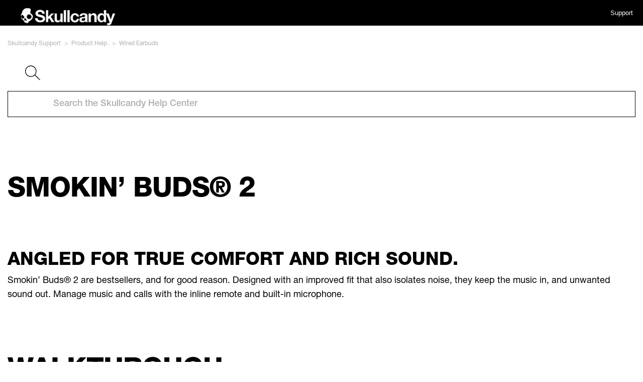

--- FILE ---
content_type: text/html; charset=utf-8
request_url: https://info.skullcandy.com/Support?Dest=hc%2Fen-us%2Farticles%2F360008305434-Smokin-Buds-2-
body_size: 23902
content:
        

<!DOCTYPE html>
<html lang="en">
<head>
    <meta charset="utf-8" />
    <meta name="viewport" content="width=device-width, initial-scale=1.0" />
    <title>Help Center | Skullcandy</title>
    <meta name="description" content="Get help with your Skullcandy products. Find out the best way to contact us, set up your bluetooth product, warranty your product and much more. " />
    <meta name="google-site-verification" content="_nmjWaEqBluhNMlQKbNnZL_uT20H9-3LFhqbObfhQhQ" />
    <link rel="stylesheet" href="/lib/bootstrap/dist/css/bootstrap.min.css" />
    <link rel="stylesheet" href="https://fonts.googleapis.com/css?family=Archivo" />
    <link data-stencil-stylesheet="" href="https://cdn11.bigcommerce.com/s-k11cg5mzh9/stencil/2180aba0-a291-013c-3cc0-2e0c63e598be/e/2dcfde50-f407-0135-4ccd-525400970412/css/theme-2b2942f0-a291-013c-be1d-4628ba2eeff0.css" rel="stylesheet">
    <meta name="google-site-verification" content="_nmjWaEqBluhNMlQKbNnZL_uT20H9-3LFhqbObfhQhQ" />
    <script src="/js/GoogleTagManager.js"></script>
    <script id="VIPdeskAIChatInit">
        window.vipdeskChatConfig = {
            vipdeskBotId: 'x1715672013330',
            visibleHosts: [
                'info.skullcandy.com',
                'contact.skullcandy.com',
                'warranty.skullcandy.com',
                'support.skullcandy.com',
                'info.skullcandy.ca',
                'contact.skullcandy.ca',
                'warranty.skullcandy.ca',
                'support.skullcandy.ca',
                'info.skullcandy.co.uk',
                'contact.skullcandy.co.uk',
                'warranty.skullcandy.co.uk',
                'support.skullcandy.co.uk',
                'info.skullcandy.eu',
                'contact.skullcandy.eu',
                'warranty.skullcandy.eu',
                'support.skullcandy.eu'
            ],
            autoOpenUrls: [],
        }
    </script>
    <script id="VIPdeskAIChatLoad" src="https://cdn.vipdeskconnect.com/prod/chat/yellow/VIPdeskAIChat.js"></script>
    
  <meta charset="utf-8">
  <!-- v26823 -->


  <title>Smokin’ Buds® 2  &ndash; Skullcandy Support</title>

  <meta name="csrf-param" content="authenticity_token">
<meta name="csrf-token" content="">

  <meta name="description" content="ANGLED FOR TRUE COMFORT AND RICH SOUND. Smokin’ Buds® 2 are bestsellers, and for good reason. Designed with an improved fit that also..."><meta property="og:image" content="https://support.skullcandy.com/hc/theming_assets/01HZPK9AK5MNDWAGH78WF1QM0F">
<meta property="og:type" content="website">
<meta property="og:site_name" content="Skullcandy Support">
<meta property="og:title" content="Smokin’ Buds® 2">
<meta property="og:description" content="ANGLED FOR TRUE COMFORT AND RICH SOUND.
Smokin’ Buds® 2 are bestsellers, and for good reason. Designed with an improved fit that also isolates noise, they keep the music in, and unwanted sound out....">
<meta property="og:url" content="https://support.skullcandy.com/hc/en-us/articles/360008305434">
<link rel="canonical" href="https://support.skullcandy.com/hc/en-us/articles/360008305434-Smokin-Buds-2">
<link rel="alternate" hreflang="en" href="https://support.skullcandy.com/hc/en-us/articles/360008305434-Smokin-Buds-2">
<link rel="alternate" hreflang="en-150" href="https://support.skullcandy.com/hc/en-150/articles/360008305434-Smokin-Buds-2">
<link rel="alternate" hreflang="en-ca" href="https://support.skullcandy.com/hc/en-ca/articles/360008305434-Smokin-Buds-2">
<link rel="alternate" hreflang="en-gb" href="https://support.skullcandy.com/hc/en-gb/articles/360008305434-Smokin-Buds-2">
<link rel="alternate" hreflang="en-us" href="https://support.skullcandy.com/hc/en-us/articles/360008305434-Smokin-Buds-2">
<link rel="alternate" hreflang="es" href="https://support.skullcandy.com/hc/es/articles/360008305434-Smokin-Buds-2">
<link rel="alternate" hreflang="fr" href="https://support.skullcandy.com/hc/fr/articles/360008305434-Smokin-Buds-2">
<link rel="alternate" hreflang="ja" href="https://support.skullcandy.com/hc/ja/articles/360008305434-Smokin-Buds-2">
<link rel="alternate" hreflang="x-default" href="https://support.skullcandy.com/hc/en-us/articles/360008305434-Smokin-Buds-2">

  
    <!-- Entypo pictograms by Daniel Bruce — www.entypo.com -->
    
  

  <link rel="icon" type="image/x-icon" href="/hc/theming_assets/01HZPK9AR6QX9RKTYGECSJ0Q8W">

    <script src="//static.zdassets.com/hc/assets/jquery-ed472032c65bb4295993684c673d706a.js"></script>
    

  <meta content="width=device-width, initial-scale=1.0" name="viewport">

<script type="text/javascript">
  
    if(window.location.href.indexOf("/360008708033") > -1) {
       window.location.href = "https://warranty.skullcandy.com/orderlookup/ordersearch";
    }
  
    if(window.location.href.indexOf("/360011517573") > -1) {
       window.location.href = "https://warranty.skullcandy.com/";
    }
  
      if(window.location.href.indexOf("/360011669673") > -1) {
       window.location.href = "https://b2b.skullcandy.com/bulkorder/";
    }
  
        if(window.location.href.indexOf("/360008710673") > -1) {
       window.location.href = "https://b2b.skullcandy.com/ca/custom/";
    }
  
</script>
  <script type="text/javascript" src="/hc/theming_assets/495984/348274/script.js?digest=23992359424535"></script>

    <link href="/css/ZenDesk.css" rel="stylesheet" />
        <style>
            * {
                padding: 0;
                margin: 0;
                box-sizing: border-box;
                list-style: none;
                text-decoration: none;
            }
            .header-shop {
                position: fixed;
                top: 0;
                left: 0;
                right: 0;
                display: flex;
                justify-content: space-between;
                z-index: 1000;
                padding-top: 15px;
                background: black;
            }
            .logo {
                font-size: 1.4rem;
                margin-left: 40px;
            }
            .header__heading-logo {
                max-width: 190px;
            }
            .menu-navigation {
                display: flex;
                margin-right: 20px;
            }
            .menu-navigation a {
                font-size: 1.3rem;
                font-weight: 400;
                color: white;
                margin-left: 1.5rem;
                transition: 0.3s ease;
            }
            .menu-navigation a:hover {
                color: gray;
            }
            .header__heading-logo {
                max-width: 190px;
            }
            footer {
                margin-top: auto;
                bottom: 0;
                left: 0;
                right: 0;
                width: 100%;
                display: flex;
                padding: 25px;
                background: black;
            }
            .footerF {
                display: flex;
                flex-direction: column;
                text-align:center;
            }
            .containerFF {
                display: flex;
                flex-direction: column;
                font-size: 1.3rem;
                font-weight: 400;
                color: white;
                text-align: center;
            }
            .box1, .box2 {
                color: white;
                text-align: center;
            }
            .containerFF h3 {
                font-size: 1.0rem;
                font-weight: 400;
                color: white;
                text-align: center;
            }
            .footer-navigation a {
                font-size: 1.3rem;
                font-weight: 400;
                margin-left: 1.5rem;
                color: white;
                transition: 0.3s ease;
                text-align: center;
            }
            @media screen and (max-height: 650px), (min-width: 801px) {
              #dg-chat-container #dg-chat-widget {
                min-height: 90%;
              }
            }
            #dg-chat-container #dg-chat-widget {
                min-height: 50%;
            }
        </style>
    </head>
<body>
    <header class="header-shop" role="banner">
            <a id="shopifyLink" href="#" class="logo">
                <img src="//skullcandyus.myshopify.com/cdn/shop/files/Screenshot_2024-01-18_at_4.34.49_PM-transformed.png?v=1705613764" alt="Skullcandy" srcset="//skullcandyus.myshopify.com/cdn/shop/files/Screenshot_2024-01-18_at_4.34.49_PM-transformed.png?v=1705613764&width=50 50w, //skullcandyus.myshopify.com/cdn/shop/files/Screenshot_2024-01-18_at_4.34.49_PM-transformed.png?v=1705613764&width=100 100w, //skullcandyus.myshopify.com/cdn/shop/files/Screenshot_2024-01-18_at_4.34.49_PM-transformed.png?v=1705613764&width=150 150w, //skullcandyus.myshopify.com/cdn/shop/files/Screenshot_2024-01-18_at_4.34.49_PM-transformed.png?v=1705613764&width=200 200w, //skullcandyus.myshopify.com/cdn/shop/files/Screenshot_2024-01-18_at_4.34.49_PM-transformed.png?v=1705613764&width=250 250w, //skullcandyus.myshopify.com/cdn/shop/files/Screenshot_2024-01-18_at_4.34.49_PM-transformed.png?v=1705613764&width=300 300w, //skullcandyus.myshopify.com/cdn/shop/files/Screenshot_2024-01-18_at_4.34.49_PM-transformed.png?v=1705613764&width=400 400w, //skullcandyus.myshopify.com/cdn/shop/files/Screenshot_2024-01-18_at_4.34.49_PM-transformed.png?v=1705613764&width=500 500w" width="190" class="header__heading-logo" />
            </a>
            <ul class="menu-navigation">
                <li><a id="supportLink" href="#">Support</a></li>
            </ul>
    </header>
    <div id="ZenDeskBody">
        
  
  
  

  

  <main role="main">
    <style>
    body{ 
  background-color:white !important;
  color:black !important;
}
  .headerhero.row.category.col-md-12.relative{
  width:100%;
  }
  .artlink{
  color: #00a6ce !important;
  }
  @media only screen and (max-width: 617px) {
    iframe {
        width: 480px !important;
        height: 270px !important;
    }
        iframe.ChatButton {
            width: 72px !important;
            height: 72px !important;
        }
}

@media only screen and (max-width: 542px) {
    iframe {
        width: 384px !important;
        height: 216px !important;
    }
        iframe.ChatButton {
            width: 72px !important;
            height: 72px !important;
        }
}

@media only screen and (max-width: 444px) {
    iframe {
        width: 288px !important;
        height: 162px !important;
    }
        iframe.ChatButton {
            width: 72px !important;
            height: 72px !important;
        }
}
  
@media only screen and (max-width: 800px) {
   #dg-chat-widget-launcher iframe {
     width: 100% !important;
     height: 100% !important;
   }

   #dg-chat-widget iframe {
     width: 100% !important;
     height: 100% !important;
   }
} 
  
</style>

<div class="container">
  <div class="herosection">
    <div class="bread hideme"><ol class="breadcrumbs">
  
    <li title="Skullcandy Support">
      
        <a href="/hc/en-us">Skullcandy Support</a>
      
    </li>
  
    <li title="Product Help.">
      
        <a href="/hc/en-us/categories/360000831554-Product-Help">Product Help.</a>
      
    </li>
  
    <li title="Wired Earbuds">
      
        <a href="/hc/en-us/sections/360001858714-Wired-Earbuds">Wired Earbuds</a>
      
    </li>
  
</ol>
</div>
        <div class="row hideme">
        <div class="col-md-12 inner-addon left-addon">        
          <div class="iconhere">
          <svg class="glyphicon2" xmlns="http://www.w3.org/2000/svg" xmlns:xlink="http://www.w3.org/1999/xlink" version="1.1" id="f94a345a-4e76-419f-9735-d506c76d6661" x="0px" y="0px" viewbox="0 0 22.9 22.2" style="enable-background:new 0 0 22.9 22.2;" xml:space="preserve">
<path d="M22.9,21.4l-7.6-7.5c1.2-1.5,1.9-3.3,1.9-5.4c0-4.7-3.8-8.6-8.6-8.6C3.8,0,0,3.8,0,8.6c0,4.7,3.8,8.6,8.6,8.6  c2.4,0,4.5-0.9,6-2.5l7.6,7.5L22.9,21.4z M8.6,16.2C4.4,16.2,1,12.8,1,8.6S4.4,1,8.6,1c4.2,0,7.6,3.4,7.6,7.6c0,0,0,0,0,0  C16.2,12.8,12.8,16.2,8.6,16.2z"></path>
</svg>
            <form role="search" class="search search-full subcontext" data-search="" data-instant="true" autocomplete="off" action="/hc/en-us/search" accept-charset="UTF-8" method="get"><input type="hidden" name="utf8" value="&#x2713;" autocomplete="off"><input type="search" name="query" id="query" placeholder="Search the Skullcandy Help Center" autocomplete="off" aria-label="Search the Skullcandy Help Center"></form>
            </div>
        </div>
    </div>
  <div class="row showme" style="display:none;">
        <div class="col-md-12 inner-addon left-addon">
            <svg class="glyphicon2" xmlns="http://www.w3.org/2000/svg" xmlns:xlink="http://www.w3.org/1999/xlink" version="1.1" id="f94a345a-4e76-419f-9735-d506c76d6661" x="0px" y="0px" viewbox="0 0 22.9 22.2" style="enable-background:new 0 0 22.9 22.2;" xml:space="preserve">
<path d="M22.9,21.4l-7.6-7.5c1.2-1.5,1.9-3.3,1.9-5.4c0-4.7-3.8-8.6-8.6-8.6C3.8,0,0,3.8,0,8.6c0,4.7,3.8,8.6,8.6,8.6  c2.4,0,4.5-0.9,6-2.5l7.6,7.5L22.9,21.4z M8.6,16.2C4.4,16.2,1,12.8,1,8.6S4.4,1,8.6,1c4.2,0,7.6,3.4,7.6,7.6c0,0,0,0,0,0  C16.2,12.8,12.8,16.2,8.6,16.2z"></path>
</svg>
            <form role="search" class="search search-full subcontext" data-search="" data-instant="true" autocomplete="off" action="/hc/en-us/search" accept-charset="UTF-8" method="get"><input type="hidden" name="utf8" value="&#x2713;" autocomplete="off"><input type="search" name="query" id="query" placeholder="Search Help Center" autocomplete="off" aria-label="Search Help Center"></form>
        </div>
    </div>
        <div class="headerhero row category col-md-12 relative bodypad">
             <h1 class="SkdyHeadinvt">Smokin’ Buds® 2 </h1>
            <p class="SkdySubinvt">&nbsp;</p>
        </div>
    </div>

    <div class="row bodypad container" id="article-container">
        <article class="article">
            <section class="article-info">
                <div class="article-content">
                    <div class="article-body"><h2 class="h3">ANGLED FOR TRUE COMFORT AND RICH SOUND.</h2>
<p>Smokin’ Buds® 2 are bestsellers, and for good reason. Designed with an improved fit that also isolates noise, they keep the music in, and unwanted sound out. Manage music and calls with the inline remote and built-in microphone.</p>
<div class="rowstack">
<div class="columnstack">
<p>&nbsp;</p>
</div>
</div>
<h1>WALKTHROUGH</h1>
<div class="video-responsive"><iframe src="//www.youtube-nocookie.com/embed/u5x_m8_qKvg" width="560" height="315" frameborder="0" allowfullscreen=""></iframe></div>
<h1 class="video-responsive">&nbsp;</h1>
<h1>FAQs</h1>
<h2>WARRANTY</h2>
<p><strong>Do Smokin’ Buds® 2 have a warranty?</strong><br>Yep! 1 year. For more information, click <a href="https://support.skullcandy.com/hc/en-us/articles/360008551554-How-to-Submit-a-Warranty-Claim" target="_self">here</a>.</p></div>
                    <div class="article-attachments">
                        <ul class="attachments">
                            
                        </ul>
                    </div>
                </div>
            </section>

            <section class="votingsection">
                
                <center>
                    <div class="article-votes">
                        <div class="article-votes-controls">
                            <div class="article-votes-controls">
                                <table class="votingtbl">
                                    <tr align="center">
                                        <td colspan="2" class="nopad"><center><p class="votingSkdyOther SkdySubinvt">Was this article helpful?</p></center></td>
                                    </tr>
                                    <tr align="center" class="tblrow">
                                        <td style="padding-right:10px" class="nopad">
                                            <div class="btnparentyes">
                                                <a class="btn" data-auth-action="signin" aria-selected="false" rel="nofollow" title="Yes" href="https://skullcandysupport.zendesk.com/access?brand_id=348274&amp;return_to=https%3A%2F%2Fsupport.skullcandy.com%2Fhc%2Fen-us%2Farticles%2F360008305434-Smokin-Buds-2"></a>
                                                <div class="center votingsub">&#10004;&nbsp;&nbsp;&nbsp;Yes</div>
                                            </div>
                                        </td>
                                        <td style="padding-left:10px" class="nopad">
                                            <div class="btnparentno">
                                                <a class="btn" data-auth-action="signin" aria-selected="false" rel="nofollow" title="No" href="https://skullcandysupport.zendesk.com/access?brand_id=348274&amp;return_to=https%3A%2F%2Fsupport.skullcandy.com%2Fhc%2Fen-us%2Farticles%2F360008305434-Smokin-Buds-2"></a>
                                                <div class="center votingsub">&#10006;&nbsp;&nbsp;&nbsp;No</div>
                                            </div>
                                        </td>
                                    </tr>
                                    <tr align="center">
                                        <td colspan="2" class="nopad">
                                            <center><p class="votingsub SkdySubinvt"><span class="article-vote-label">6 out of 34 found this helpful</span></p></center>
                                        </td>
                                    </tr>
                                </table>
                            </div>
                        </div>
                    </div>
                </center>
                
            </section>
        </article>
    </div>
</div>


  </main>

  <div id="headTarget">
  <div id="headScriptTarget"></div>
  <div id="newHeaderTarget"></div>
</div>



<header></header>

<div id="scriptTarget"></div>
<div id="svgTarget"></div>
<div id="linksTarget"></div>


  <!-- / -->

  
  
  

  

  
  
  
  
  

    </div>
    <script src="/js/site.js?v=4q1jwFhaPaZgr8WAUSrux6hAuh0XDg9kPS3xIVq36I0"></script>
    <div id="footer" role="contentinfo" style="position:relative !important">
        <footer class="footerF">
            <div class="containerFF">
                <div class="box1">
                    <h3>© 2024, Skullcandy</h3>
                </div>
                <div class="box2">
                    <ul class="footer-navigation">
                        <li><a href="https://skullcandyus.myshopify.com/policies/privacy-policy">Privacy Policy</a></li>
                        <li><a href="https://skullcandyus.myshopify.com/policies/terms-of-service">Terms of Use</a></li>
                    </ul>
                </div>
            </div>
        </footer>
    </div>
</body>
<script type="text/javascript">
    const currentHost = window.location.hostname;
    // Extract the TLD (handles .co.uk as a special case)
    let tld = currentHost.split('.').pop();
    if (currentHost.endsWith('.co.uk')) tld = 'co.uk';

    const validTLDs = ['com', 'ca', 'eu', 'co.uk'];
    const tldURL = validTLDs.includes(tld) ? `https://info.skullcandy.${tld}/Support` : 'https://info.skullcandy.com';
    const tldURLShop = validTLDs.includes(tld) ? `https://www.skullcandy.${tld}/` : 'https://www.skullcandy.com/';
    const tldURLWarranty = validTLDs.includes(tld) ? `https://warranty.skullcandy.${tld}/` : 'https://warranty.skullcandy.com/';
    const tldURLContact = validTLDs.includes(tld) ? `https://contact.skullcandy.${tld}/` : 'https://contact.skullcandy.com/';
    const tldURLContactOrderLookup = validTLDs.includes(tld) ? `https://contact.skullcandy.${tld}/orderlookup` : 'https://contact.skullcandy.com/orderlookup';
    console.log("tldURL: " + tldURL);
    // Set the href of the SupportTest link
    document.addEventListener('DOMContentLoaded', function () {
        const link = document.getElementById('supportLink');
        if (link) link.href = tldURL;
    });
    document.addEventListener('DOMContentLoaded', function () {
        const link = document.getElementById('shopifyLink');
        if (link) link.href = tldURLShop;
    });
    document.addEventListener('DOMContentLoaded', function () {
        const link = document.getElementById('redirectTestLink');
        if (link) link.href = tldURL;
    });
    document.addEventListener('DOMContentLoaded', function () {
        const link = document.getElementById('warrantyLink');
        if (link) link.href = tldURLWarranty;
    });
    document.addEventListener('DOMContentLoaded', function () {
        const link = document.getElementById('warrantyLink2');
        if (link) link.href = tldURLWarranty;
    });
    document.addEventListener('DOMContentLoaded', function () {
        const link = document.getElementById('contactLink');
        if (link) link.href = tldURLContact;
    });
    document.addEventListener('DOMContentLoaded', function () {
        const link = document.getElementById('contactLink2');
        if (link) link.href = tldURLContact;
    });
    document.addEventListener('DOMContentLoaded', function () {
        const link = document.getElementById('contactLinkOrderLookup');
        if (link) link.href = tldURLContactOrderLookup;
    });
    document.addEventListener('DOMContentLoaded', function () {
        const link = document.getElementById('contactLinkOrderLookup2');
        if (link) link.href = tldURLContactOrderLookup;
    });

    document.addEventListener('DOMContentLoaded', function () {
                 // Use event delegation to handle clicks on dynamically loaded content
         document.addEventListener('click', function (e) {
             let target = e.target;
             
             // If the clicked element is not a link, check if it's inside a link
             while (target && target.tagName !== 'A') {
                 target = target.parentElement;
             }
             
             // Check if we found a link element
             if (target && target.tagName === 'A' && target.href) {
                 const href = target.href;
                 
                 // Check for the Submit a Claim article link
                 if (href.includes('/hc/en-us/articles/360011517573-Submit-a-Claim') || 
                     href.includes('360011517573')) {
                     e.preventDefault();
                     console.log("Intercepted warranty link click, redirecting to: " + tldURLWarranty);
                     window.location.href = tldURLWarranty;
                     return false;
                 }
                 
                 // Check for the Contact Skullcandy link (exact match)
                 if (href === 'https://contact.skullcandy.com' || href === 'https://contact.skullcandy.com/') {
                     e.preventDefault();
                     console.log("Intercepted contact link click, redirecting to: " + tldURLContact);
                     window.location.href = tldURLContact;
                     return false;
                 }

                // Check for the Contact Skullcandy link (exact match)
                if (href === 'https://contact.skullcandy.com/orderlookup' || href === 'https://contact.skullcandy.com/orderlookup/') {
                    e.preventDefault();
                    console.log("Intercepted contact/orderlookup link click, redirecting to: " + tldURLContactOrderLookup);
                    window.location.href = tldURLContactOrderLookup;
                    return false;
                }
             }
         });
     });
</script>
</html>

--- FILE ---
content_type: text/html; charset=utf-8
request_url: https://www.youtube-nocookie.com/embed/u5x_m8_qKvg
body_size: 45636
content:
<!DOCTYPE html><html lang="en" dir="ltr" data-cast-api-enabled="true"><head><meta name="viewport" content="width=device-width, initial-scale=1"><meta name="robots" content="noindex"><script nonce="JwvudwsYc2O5wGeGFPgunQ">if ('undefined' == typeof Symbol || 'undefined' == typeof Symbol.iterator) {delete Array.prototype.entries;}</script><style name="www-roboto" nonce="CGjIzLyLGSXer_HfzhkdXQ">@font-face{font-family:'Roboto';font-style:normal;font-weight:400;font-stretch:100%;src:url(//fonts.gstatic.com/s/roboto/v48/KFO7CnqEu92Fr1ME7kSn66aGLdTylUAMa3GUBHMdazTgWw.woff2)format('woff2');unicode-range:U+0460-052F,U+1C80-1C8A,U+20B4,U+2DE0-2DFF,U+A640-A69F,U+FE2E-FE2F;}@font-face{font-family:'Roboto';font-style:normal;font-weight:400;font-stretch:100%;src:url(//fonts.gstatic.com/s/roboto/v48/KFO7CnqEu92Fr1ME7kSn66aGLdTylUAMa3iUBHMdazTgWw.woff2)format('woff2');unicode-range:U+0301,U+0400-045F,U+0490-0491,U+04B0-04B1,U+2116;}@font-face{font-family:'Roboto';font-style:normal;font-weight:400;font-stretch:100%;src:url(//fonts.gstatic.com/s/roboto/v48/KFO7CnqEu92Fr1ME7kSn66aGLdTylUAMa3CUBHMdazTgWw.woff2)format('woff2');unicode-range:U+1F00-1FFF;}@font-face{font-family:'Roboto';font-style:normal;font-weight:400;font-stretch:100%;src:url(//fonts.gstatic.com/s/roboto/v48/KFO7CnqEu92Fr1ME7kSn66aGLdTylUAMa3-UBHMdazTgWw.woff2)format('woff2');unicode-range:U+0370-0377,U+037A-037F,U+0384-038A,U+038C,U+038E-03A1,U+03A3-03FF;}@font-face{font-family:'Roboto';font-style:normal;font-weight:400;font-stretch:100%;src:url(//fonts.gstatic.com/s/roboto/v48/KFO7CnqEu92Fr1ME7kSn66aGLdTylUAMawCUBHMdazTgWw.woff2)format('woff2');unicode-range:U+0302-0303,U+0305,U+0307-0308,U+0310,U+0312,U+0315,U+031A,U+0326-0327,U+032C,U+032F-0330,U+0332-0333,U+0338,U+033A,U+0346,U+034D,U+0391-03A1,U+03A3-03A9,U+03B1-03C9,U+03D1,U+03D5-03D6,U+03F0-03F1,U+03F4-03F5,U+2016-2017,U+2034-2038,U+203C,U+2040,U+2043,U+2047,U+2050,U+2057,U+205F,U+2070-2071,U+2074-208E,U+2090-209C,U+20D0-20DC,U+20E1,U+20E5-20EF,U+2100-2112,U+2114-2115,U+2117-2121,U+2123-214F,U+2190,U+2192,U+2194-21AE,U+21B0-21E5,U+21F1-21F2,U+21F4-2211,U+2213-2214,U+2216-22FF,U+2308-230B,U+2310,U+2319,U+231C-2321,U+2336-237A,U+237C,U+2395,U+239B-23B7,U+23D0,U+23DC-23E1,U+2474-2475,U+25AF,U+25B3,U+25B7,U+25BD,U+25C1,U+25CA,U+25CC,U+25FB,U+266D-266F,U+27C0-27FF,U+2900-2AFF,U+2B0E-2B11,U+2B30-2B4C,U+2BFE,U+3030,U+FF5B,U+FF5D,U+1D400-1D7FF,U+1EE00-1EEFF;}@font-face{font-family:'Roboto';font-style:normal;font-weight:400;font-stretch:100%;src:url(//fonts.gstatic.com/s/roboto/v48/KFO7CnqEu92Fr1ME7kSn66aGLdTylUAMaxKUBHMdazTgWw.woff2)format('woff2');unicode-range:U+0001-000C,U+000E-001F,U+007F-009F,U+20DD-20E0,U+20E2-20E4,U+2150-218F,U+2190,U+2192,U+2194-2199,U+21AF,U+21E6-21F0,U+21F3,U+2218-2219,U+2299,U+22C4-22C6,U+2300-243F,U+2440-244A,U+2460-24FF,U+25A0-27BF,U+2800-28FF,U+2921-2922,U+2981,U+29BF,U+29EB,U+2B00-2BFF,U+4DC0-4DFF,U+FFF9-FFFB,U+10140-1018E,U+10190-1019C,U+101A0,U+101D0-101FD,U+102E0-102FB,U+10E60-10E7E,U+1D2C0-1D2D3,U+1D2E0-1D37F,U+1F000-1F0FF,U+1F100-1F1AD,U+1F1E6-1F1FF,U+1F30D-1F30F,U+1F315,U+1F31C,U+1F31E,U+1F320-1F32C,U+1F336,U+1F378,U+1F37D,U+1F382,U+1F393-1F39F,U+1F3A7-1F3A8,U+1F3AC-1F3AF,U+1F3C2,U+1F3C4-1F3C6,U+1F3CA-1F3CE,U+1F3D4-1F3E0,U+1F3ED,U+1F3F1-1F3F3,U+1F3F5-1F3F7,U+1F408,U+1F415,U+1F41F,U+1F426,U+1F43F,U+1F441-1F442,U+1F444,U+1F446-1F449,U+1F44C-1F44E,U+1F453,U+1F46A,U+1F47D,U+1F4A3,U+1F4B0,U+1F4B3,U+1F4B9,U+1F4BB,U+1F4BF,U+1F4C8-1F4CB,U+1F4D6,U+1F4DA,U+1F4DF,U+1F4E3-1F4E6,U+1F4EA-1F4ED,U+1F4F7,U+1F4F9-1F4FB,U+1F4FD-1F4FE,U+1F503,U+1F507-1F50B,U+1F50D,U+1F512-1F513,U+1F53E-1F54A,U+1F54F-1F5FA,U+1F610,U+1F650-1F67F,U+1F687,U+1F68D,U+1F691,U+1F694,U+1F698,U+1F6AD,U+1F6B2,U+1F6B9-1F6BA,U+1F6BC,U+1F6C6-1F6CF,U+1F6D3-1F6D7,U+1F6E0-1F6EA,U+1F6F0-1F6F3,U+1F6F7-1F6FC,U+1F700-1F7FF,U+1F800-1F80B,U+1F810-1F847,U+1F850-1F859,U+1F860-1F887,U+1F890-1F8AD,U+1F8B0-1F8BB,U+1F8C0-1F8C1,U+1F900-1F90B,U+1F93B,U+1F946,U+1F984,U+1F996,U+1F9E9,U+1FA00-1FA6F,U+1FA70-1FA7C,U+1FA80-1FA89,U+1FA8F-1FAC6,U+1FACE-1FADC,U+1FADF-1FAE9,U+1FAF0-1FAF8,U+1FB00-1FBFF;}@font-face{font-family:'Roboto';font-style:normal;font-weight:400;font-stretch:100%;src:url(//fonts.gstatic.com/s/roboto/v48/KFO7CnqEu92Fr1ME7kSn66aGLdTylUAMa3OUBHMdazTgWw.woff2)format('woff2');unicode-range:U+0102-0103,U+0110-0111,U+0128-0129,U+0168-0169,U+01A0-01A1,U+01AF-01B0,U+0300-0301,U+0303-0304,U+0308-0309,U+0323,U+0329,U+1EA0-1EF9,U+20AB;}@font-face{font-family:'Roboto';font-style:normal;font-weight:400;font-stretch:100%;src:url(//fonts.gstatic.com/s/roboto/v48/KFO7CnqEu92Fr1ME7kSn66aGLdTylUAMa3KUBHMdazTgWw.woff2)format('woff2');unicode-range:U+0100-02BA,U+02BD-02C5,U+02C7-02CC,U+02CE-02D7,U+02DD-02FF,U+0304,U+0308,U+0329,U+1D00-1DBF,U+1E00-1E9F,U+1EF2-1EFF,U+2020,U+20A0-20AB,U+20AD-20C0,U+2113,U+2C60-2C7F,U+A720-A7FF;}@font-face{font-family:'Roboto';font-style:normal;font-weight:400;font-stretch:100%;src:url(//fonts.gstatic.com/s/roboto/v48/KFO7CnqEu92Fr1ME7kSn66aGLdTylUAMa3yUBHMdazQ.woff2)format('woff2');unicode-range:U+0000-00FF,U+0131,U+0152-0153,U+02BB-02BC,U+02C6,U+02DA,U+02DC,U+0304,U+0308,U+0329,U+2000-206F,U+20AC,U+2122,U+2191,U+2193,U+2212,U+2215,U+FEFF,U+FFFD;}@font-face{font-family:'Roboto';font-style:normal;font-weight:500;font-stretch:100%;src:url(//fonts.gstatic.com/s/roboto/v48/KFO7CnqEu92Fr1ME7kSn66aGLdTylUAMa3GUBHMdazTgWw.woff2)format('woff2');unicode-range:U+0460-052F,U+1C80-1C8A,U+20B4,U+2DE0-2DFF,U+A640-A69F,U+FE2E-FE2F;}@font-face{font-family:'Roboto';font-style:normal;font-weight:500;font-stretch:100%;src:url(//fonts.gstatic.com/s/roboto/v48/KFO7CnqEu92Fr1ME7kSn66aGLdTylUAMa3iUBHMdazTgWw.woff2)format('woff2');unicode-range:U+0301,U+0400-045F,U+0490-0491,U+04B0-04B1,U+2116;}@font-face{font-family:'Roboto';font-style:normal;font-weight:500;font-stretch:100%;src:url(//fonts.gstatic.com/s/roboto/v48/KFO7CnqEu92Fr1ME7kSn66aGLdTylUAMa3CUBHMdazTgWw.woff2)format('woff2');unicode-range:U+1F00-1FFF;}@font-face{font-family:'Roboto';font-style:normal;font-weight:500;font-stretch:100%;src:url(//fonts.gstatic.com/s/roboto/v48/KFO7CnqEu92Fr1ME7kSn66aGLdTylUAMa3-UBHMdazTgWw.woff2)format('woff2');unicode-range:U+0370-0377,U+037A-037F,U+0384-038A,U+038C,U+038E-03A1,U+03A3-03FF;}@font-face{font-family:'Roboto';font-style:normal;font-weight:500;font-stretch:100%;src:url(//fonts.gstatic.com/s/roboto/v48/KFO7CnqEu92Fr1ME7kSn66aGLdTylUAMawCUBHMdazTgWw.woff2)format('woff2');unicode-range:U+0302-0303,U+0305,U+0307-0308,U+0310,U+0312,U+0315,U+031A,U+0326-0327,U+032C,U+032F-0330,U+0332-0333,U+0338,U+033A,U+0346,U+034D,U+0391-03A1,U+03A3-03A9,U+03B1-03C9,U+03D1,U+03D5-03D6,U+03F0-03F1,U+03F4-03F5,U+2016-2017,U+2034-2038,U+203C,U+2040,U+2043,U+2047,U+2050,U+2057,U+205F,U+2070-2071,U+2074-208E,U+2090-209C,U+20D0-20DC,U+20E1,U+20E5-20EF,U+2100-2112,U+2114-2115,U+2117-2121,U+2123-214F,U+2190,U+2192,U+2194-21AE,U+21B0-21E5,U+21F1-21F2,U+21F4-2211,U+2213-2214,U+2216-22FF,U+2308-230B,U+2310,U+2319,U+231C-2321,U+2336-237A,U+237C,U+2395,U+239B-23B7,U+23D0,U+23DC-23E1,U+2474-2475,U+25AF,U+25B3,U+25B7,U+25BD,U+25C1,U+25CA,U+25CC,U+25FB,U+266D-266F,U+27C0-27FF,U+2900-2AFF,U+2B0E-2B11,U+2B30-2B4C,U+2BFE,U+3030,U+FF5B,U+FF5D,U+1D400-1D7FF,U+1EE00-1EEFF;}@font-face{font-family:'Roboto';font-style:normal;font-weight:500;font-stretch:100%;src:url(//fonts.gstatic.com/s/roboto/v48/KFO7CnqEu92Fr1ME7kSn66aGLdTylUAMaxKUBHMdazTgWw.woff2)format('woff2');unicode-range:U+0001-000C,U+000E-001F,U+007F-009F,U+20DD-20E0,U+20E2-20E4,U+2150-218F,U+2190,U+2192,U+2194-2199,U+21AF,U+21E6-21F0,U+21F3,U+2218-2219,U+2299,U+22C4-22C6,U+2300-243F,U+2440-244A,U+2460-24FF,U+25A0-27BF,U+2800-28FF,U+2921-2922,U+2981,U+29BF,U+29EB,U+2B00-2BFF,U+4DC0-4DFF,U+FFF9-FFFB,U+10140-1018E,U+10190-1019C,U+101A0,U+101D0-101FD,U+102E0-102FB,U+10E60-10E7E,U+1D2C0-1D2D3,U+1D2E0-1D37F,U+1F000-1F0FF,U+1F100-1F1AD,U+1F1E6-1F1FF,U+1F30D-1F30F,U+1F315,U+1F31C,U+1F31E,U+1F320-1F32C,U+1F336,U+1F378,U+1F37D,U+1F382,U+1F393-1F39F,U+1F3A7-1F3A8,U+1F3AC-1F3AF,U+1F3C2,U+1F3C4-1F3C6,U+1F3CA-1F3CE,U+1F3D4-1F3E0,U+1F3ED,U+1F3F1-1F3F3,U+1F3F5-1F3F7,U+1F408,U+1F415,U+1F41F,U+1F426,U+1F43F,U+1F441-1F442,U+1F444,U+1F446-1F449,U+1F44C-1F44E,U+1F453,U+1F46A,U+1F47D,U+1F4A3,U+1F4B0,U+1F4B3,U+1F4B9,U+1F4BB,U+1F4BF,U+1F4C8-1F4CB,U+1F4D6,U+1F4DA,U+1F4DF,U+1F4E3-1F4E6,U+1F4EA-1F4ED,U+1F4F7,U+1F4F9-1F4FB,U+1F4FD-1F4FE,U+1F503,U+1F507-1F50B,U+1F50D,U+1F512-1F513,U+1F53E-1F54A,U+1F54F-1F5FA,U+1F610,U+1F650-1F67F,U+1F687,U+1F68D,U+1F691,U+1F694,U+1F698,U+1F6AD,U+1F6B2,U+1F6B9-1F6BA,U+1F6BC,U+1F6C6-1F6CF,U+1F6D3-1F6D7,U+1F6E0-1F6EA,U+1F6F0-1F6F3,U+1F6F7-1F6FC,U+1F700-1F7FF,U+1F800-1F80B,U+1F810-1F847,U+1F850-1F859,U+1F860-1F887,U+1F890-1F8AD,U+1F8B0-1F8BB,U+1F8C0-1F8C1,U+1F900-1F90B,U+1F93B,U+1F946,U+1F984,U+1F996,U+1F9E9,U+1FA00-1FA6F,U+1FA70-1FA7C,U+1FA80-1FA89,U+1FA8F-1FAC6,U+1FACE-1FADC,U+1FADF-1FAE9,U+1FAF0-1FAF8,U+1FB00-1FBFF;}@font-face{font-family:'Roboto';font-style:normal;font-weight:500;font-stretch:100%;src:url(//fonts.gstatic.com/s/roboto/v48/KFO7CnqEu92Fr1ME7kSn66aGLdTylUAMa3OUBHMdazTgWw.woff2)format('woff2');unicode-range:U+0102-0103,U+0110-0111,U+0128-0129,U+0168-0169,U+01A0-01A1,U+01AF-01B0,U+0300-0301,U+0303-0304,U+0308-0309,U+0323,U+0329,U+1EA0-1EF9,U+20AB;}@font-face{font-family:'Roboto';font-style:normal;font-weight:500;font-stretch:100%;src:url(//fonts.gstatic.com/s/roboto/v48/KFO7CnqEu92Fr1ME7kSn66aGLdTylUAMa3KUBHMdazTgWw.woff2)format('woff2');unicode-range:U+0100-02BA,U+02BD-02C5,U+02C7-02CC,U+02CE-02D7,U+02DD-02FF,U+0304,U+0308,U+0329,U+1D00-1DBF,U+1E00-1E9F,U+1EF2-1EFF,U+2020,U+20A0-20AB,U+20AD-20C0,U+2113,U+2C60-2C7F,U+A720-A7FF;}@font-face{font-family:'Roboto';font-style:normal;font-weight:500;font-stretch:100%;src:url(//fonts.gstatic.com/s/roboto/v48/KFO7CnqEu92Fr1ME7kSn66aGLdTylUAMa3yUBHMdazQ.woff2)format('woff2');unicode-range:U+0000-00FF,U+0131,U+0152-0153,U+02BB-02BC,U+02C6,U+02DA,U+02DC,U+0304,U+0308,U+0329,U+2000-206F,U+20AC,U+2122,U+2191,U+2193,U+2212,U+2215,U+FEFF,U+FFFD;}</style><script name="www-roboto" nonce="JwvudwsYc2O5wGeGFPgunQ">if (document.fonts && document.fonts.load) {document.fonts.load("400 10pt Roboto", "E"); document.fonts.load("500 10pt Roboto", "E");}</script><link rel="stylesheet" href="/s/player/b95b0e7a/www-player.css" name="www-player" nonce="CGjIzLyLGSXer_HfzhkdXQ"><style nonce="CGjIzLyLGSXer_HfzhkdXQ">html {overflow: hidden;}body {font: 12px Roboto, Arial, sans-serif; background-color: #000; color: #fff; height: 100%; width: 100%; overflow: hidden; position: absolute; margin: 0; padding: 0;}#player {width: 100%; height: 100%;}h1 {text-align: center; color: #fff;}h3 {margin-top: 6px; margin-bottom: 3px;}.player-unavailable {position: absolute; top: 0; left: 0; right: 0; bottom: 0; padding: 25px; font-size: 13px; background: url(/img/meh7.png) 50% 65% no-repeat;}.player-unavailable .message {text-align: left; margin: 0 -5px 15px; padding: 0 5px 14px; border-bottom: 1px solid #888; font-size: 19px; font-weight: normal;}.player-unavailable a {color: #167ac6; text-decoration: none;}</style><script nonce="JwvudwsYc2O5wGeGFPgunQ">var ytcsi={gt:function(n){n=(n||"")+"data_";return ytcsi[n]||(ytcsi[n]={tick:{},info:{},gel:{preLoggedGelInfos:[]}})},now:window.performance&&window.performance.timing&&window.performance.now&&window.performance.timing.navigationStart?function(){return window.performance.timing.navigationStart+window.performance.now()}:function(){return(new Date).getTime()},tick:function(l,t,n){var ticks=ytcsi.gt(n).tick;var v=t||ytcsi.now();if(ticks[l]){ticks["_"+l]=ticks["_"+l]||[ticks[l]];ticks["_"+l].push(v)}ticks[l]=
v},info:function(k,v,n){ytcsi.gt(n).info[k]=v},infoGel:function(p,n){ytcsi.gt(n).gel.preLoggedGelInfos.push(p)},setStart:function(t,n){ytcsi.tick("_start",t,n)}};
(function(w,d){function isGecko(){if(!w.navigator)return false;try{if(w.navigator.userAgentData&&w.navigator.userAgentData.brands&&w.navigator.userAgentData.brands.length){var brands=w.navigator.userAgentData.brands;var i=0;for(;i<brands.length;i++)if(brands[i]&&brands[i].brand==="Firefox")return true;return false}}catch(e){setTimeout(function(){throw e;})}if(!w.navigator.userAgent)return false;var ua=w.navigator.userAgent;return ua.indexOf("Gecko")>0&&ua.toLowerCase().indexOf("webkit")<0&&ua.indexOf("Edge")<
0&&ua.indexOf("Trident")<0&&ua.indexOf("MSIE")<0}ytcsi.setStart(w.performance?w.performance.timing.responseStart:null);var isPrerender=(d.visibilityState||d.webkitVisibilityState)=="prerender";var vName=!d.visibilityState&&d.webkitVisibilityState?"webkitvisibilitychange":"visibilitychange";if(isPrerender){var startTick=function(){ytcsi.setStart();d.removeEventListener(vName,startTick)};d.addEventListener(vName,startTick,false)}if(d.addEventListener)d.addEventListener(vName,function(){ytcsi.tick("vc")},
false);if(isGecko()){var isHidden=(d.visibilityState||d.webkitVisibilityState)=="hidden";if(isHidden)ytcsi.tick("vc")}var slt=function(el,t){setTimeout(function(){var n=ytcsi.now();el.loadTime=n;if(el.slt)el.slt()},t)};w.__ytRIL=function(el){if(!el.getAttribute("data-thumb"))if(w.requestAnimationFrame)w.requestAnimationFrame(function(){slt(el,0)});else slt(el,16)}})(window,document);
</script><script nonce="JwvudwsYc2O5wGeGFPgunQ">var ytcfg={d:function(){return window.yt&&yt.config_||ytcfg.data_||(ytcfg.data_={})},get:function(k,o){return k in ytcfg.d()?ytcfg.d()[k]:o},set:function(){var a=arguments;if(a.length>1)ytcfg.d()[a[0]]=a[1];else{var k;for(k in a[0])ytcfg.d()[k]=a[0][k]}}};
ytcfg.set({"CLIENT_CANARY_STATE":"none","DEVICE":"cbr\u003dChrome\u0026cbrand\u003dapple\u0026cbrver\u003d131.0.0.0\u0026ceng\u003dWebKit\u0026cengver\u003d537.36\u0026cos\u003dMacintosh\u0026cosver\u003d10_15_7\u0026cplatform\u003dDESKTOP","EVENT_ID":"-fBqacuFEZbN-L4PyrjYmA4","EXPERIMENT_FLAGS":{"ab_det_apm":true,"ab_det_el_h":true,"ab_det_em_inj":true,"ab_l_sig_st":true,"ab_l_sig_st_e":true,"action_companion_center_align_description":true,"allow_skip_networkless":true,"always_send_and_write":true,"att_web_record_metrics":true,"attmusi":true,"c3_enable_button_impression_logging":true,"c3_watch_page_component":true,"cancel_pending_navs":true,"clean_up_manual_attribution_header":true,"config_age_report_killswitch":true,"cow_optimize_idom_compat":true,"csi_config_handling_infra":true,"csi_on_gel":true,"delhi_mweb_colorful_sd":true,"delhi_mweb_colorful_sd_v2":true,"deprecate_csi_has_info":true,"deprecate_pair_servlet_enabled":true,"desktop_sparkles_light_cta_button":true,"disable_cached_masthead_data":true,"disable_child_node_auto_formatted_strings":true,"disable_enf_isd":true,"disable_log_to_visitor_layer":true,"disable_pacf_logging_for_memory_limited_tv":true,"embeds_enable_eid_enforcement_for_youtube":true,"embeds_enable_info_panel_dismissal":true,"embeds_enable_pfp_always_unbranded":true,"embeds_muted_autoplay_sound_fix":true,"embeds_serve_es6_client":true,"embeds_web_nwl_disable_nocookie":true,"embeds_web_updated_shorts_definition_fix":true,"enable_active_view_display_ad_renderer_web_home":true,"enable_ad_disclosure_banner_a11y_fix":true,"enable_chips_shelf_view_model_fully_reactive":true,"enable_client_creator_goal_ticker_bar_revamp":true,"enable_client_only_wiz_direct_reactions":true,"enable_client_sli_logging":true,"enable_client_streamz_web":true,"enable_client_ve_spec":true,"enable_cloud_save_error_popup_after_retry":true,"enable_cookie_reissue_iframe":true,"enable_dai_sdf_h5_preroll":true,"enable_datasync_id_header_in_web_vss_pings":true,"enable_default_mono_cta_migration_web_client":true,"enable_dma_post_enforcement":true,"enable_docked_chat_messages":true,"enable_entity_store_from_dependency_injection":true,"enable_inline_muted_playback_on_web_search":true,"enable_inline_muted_playback_on_web_search_for_vdc":true,"enable_inline_muted_playback_on_web_search_for_vdcb":true,"enable_is_mini_app_page_active_bugfix":true,"enable_live_overlay_feed_in_live_chat":true,"enable_logging_first_user_action_after_game_ready":true,"enable_ltc_param_fetch_from_innertube":true,"enable_masthead_mweb_padding_fix":true,"enable_menu_renderer_button_in_mweb_hclr":true,"enable_mini_app_command_handler_mweb_fix":true,"enable_mini_app_iframe_loaded_logging":true,"enable_mini_guide_downloads_item":true,"enable_mixed_direction_formatted_strings":true,"enable_mweb_livestream_ui_update":true,"enable_mweb_new_caption_language_picker":true,"enable_names_handles_account_switcher":true,"enable_network_request_logging_on_game_events":true,"enable_new_paid_product_placement":true,"enable_obtaining_ppn_query_param":true,"enable_open_in_new_tab_icon_for_short_dr_for_desktop_search":true,"enable_open_yt_content":true,"enable_origin_query_parameter_bugfix":true,"enable_pause_ads_on_ytv_html5":true,"enable_payments_purchase_manager":true,"enable_pdp_icon_prefetch":true,"enable_pl_r_si_fa":true,"enable_place_pivot_url":true,"enable_playable_a11y_label_with_badge_text":true,"enable_pv_screen_modern_text":true,"enable_removing_navbar_title_on_hashtag_page_mweb":true,"enable_resetting_scroll_position_on_flow_change":true,"enable_rta_manager":true,"enable_sdf_companion_h5":true,"enable_sdf_dai_h5_midroll":true,"enable_sdf_h5_endemic_mid_post_roll":true,"enable_sdf_on_h5_unplugged_vod_midroll":true,"enable_sdf_shorts_player_bytes_h5":true,"enable_sdk_performance_network_logging":true,"enable_sending_unwrapped_game_audio_as_serialized_metadata":true,"enable_sfv_effect_pivot_url":true,"enable_shorts_new_carousel":true,"enable_skip_ad_guidance_prompt":true,"enable_skippable_ads_for_unplugged_ad_pod":true,"enable_smearing_expansion_dai":true,"enable_third_party_info":true,"enable_time_out_messages":true,"enable_timeline_view_modern_transcript_fe":true,"enable_video_display_compact_button_group_for_desktop_search":true,"enable_watch_next_pause_autoplay_lact":true,"enable_web_home_top_landscape_image_layout_level_click":true,"enable_web_tiered_gel":true,"enable_window_constrained_buy_flow_dialog":true,"enable_wiz_queue_effect_and_on_init_initial_runs":true,"enable_ypc_spinners":true,"enable_yt_ata_iframe_authuser":true,"export_networkless_options":true,"export_player_version_to_ytconfig":true,"fill_single_video_with_notify_to_lasr":true,"fix_ad_miniplayer_controls_rendering":true,"fix_ads_tracking_for_swf_config_deprecation_mweb":true,"h5_companion_enable_adcpn_macro_substitution_for_click_pings":true,"h5_inplayer_enable_adcpn_macro_substitution_for_click_pings":true,"h5_reset_cache_and_filter_before_update_masthead":true,"hide_channel_creation_title_for_mweb":true,"high_ccv_client_side_caching_h5":true,"html5_log_trigger_events_with_debug_data":true,"html5_ssdai_enable_media_end_cue_range":true,"il_attach_cache_limit":true,"il_use_view_model_logging_context":true,"is_browser_support_for_webcam_streaming":true,"json_condensed_response":true,"kev_adb_pg":true,"kevlar_gel_error_routing":true,"kevlar_watch_cinematics":true,"live_chat_enable_controller_extraction":true,"live_chat_enable_rta_manager":true,"live_chat_increased_min_height":true,"log_click_with_layer_from_element_in_command_handler":true,"log_errors_through_nwl_on_retry":true,"mdx_enable_privacy_disclosure_ui":true,"mdx_load_cast_api_bootstrap_script":true,"medium_progress_bar_modification":true,"migrate_remaining_web_ad_badges_to_innertube":true,"mobile_account_menu_refresh":true,"mweb_a11y_enable_player_controls_invisible_toggle":true,"mweb_account_linking_noapp":true,"mweb_after_render_to_scheduler":true,"mweb_allow_modern_search_suggest_behavior":true,"mweb_animated_actions":true,"mweb_app_upsell_button_direct_to_app":true,"mweb_big_progress_bar":true,"mweb_c3_disable_carve_out":true,"mweb_c3_disable_carve_out_keep_external_links":true,"mweb_c3_enable_adaptive_signals":true,"mweb_c3_endscreen":true,"mweb_c3_endscreen_v2":true,"mweb_c3_library_page_enable_recent_shelf":true,"mweb_c3_remove_web_navigation_endpoint_data":true,"mweb_c3_use_canonical_from_player_response":true,"mweb_cinematic_watch":true,"mweb_command_handler":true,"mweb_delay_watch_initial_data":true,"mweb_disable_searchbar_scroll":true,"mweb_enable_fine_scrubbing_for_recs":true,"mweb_enable_keto_batch_player_fullscreen":true,"mweb_enable_keto_batch_player_progress_bar":true,"mweb_enable_keto_batch_player_tooltips":true,"mweb_enable_lockup_view_model_for_ucp":true,"mweb_enable_more_drawer":true,"mweb_enable_optional_fullscreen_landscape_locking":true,"mweb_enable_overlay_touch_manager":true,"mweb_enable_premium_carve_out_fix":true,"mweb_enable_refresh_detection":true,"mweb_enable_search_imp":true,"mweb_enable_sequence_signal":true,"mweb_enable_shorts_pivot_button":true,"mweb_enable_shorts_video_preload":true,"mweb_enable_skippables_on_jio_phone":true,"mweb_enable_storyboards":true,"mweb_enable_two_line_title_on_shorts":true,"mweb_enable_varispeed_controller":true,"mweb_enable_warm_channel_requests":true,"mweb_enable_watch_feed_infinite_scroll":true,"mweb_enable_wrapped_unplugged_pause_membership_dialog_renderer":true,"mweb_filter_video_format_in_webfe":true,"mweb_fix_livestream_seeking":true,"mweb_fix_monitor_visibility_after_render":true,"mweb_fix_section_list_continuation_item_renderers":true,"mweb_force_ios_fallback_to_native_control":true,"mweb_fp_auto_fullscreen":true,"mweb_fullscreen_controls":true,"mweb_fullscreen_controls_action_buttons":true,"mweb_fullscreen_watch_system":true,"mweb_home_reactive_shorts":true,"mweb_innertube_search_command":true,"mweb_lang_in_html":true,"mweb_like_button_synced_with_entities":true,"mweb_logo_use_home_page_ve":true,"mweb_module_decoration":true,"mweb_native_control_in_faux_fullscreen_shared":true,"mweb_panel_container_inert":true,"mweb_player_control_on_hover":true,"mweb_player_delhi_dtts":true,"mweb_player_settings_use_bottom_sheet":true,"mweb_player_show_previous_next_buttons_in_playlist":true,"mweb_player_skip_no_op_state_changes":true,"mweb_player_user_select_none":true,"mweb_playlist_engagement_panel":true,"mweb_progress_bar_seek_on_mouse_click":true,"mweb_pull_2_full":true,"mweb_pull_2_full_enable_touch_handlers":true,"mweb_schedule_warm_watch_response":true,"mweb_searchbox_legacy_navigation":true,"mweb_see_fewer_shorts":true,"mweb_sheets_ui_refresh":true,"mweb_shorts_comments_panel_id_change":true,"mweb_shorts_early_continuation":true,"mweb_show_ios_smart_banner":true,"mweb_use_server_url_on_startup":true,"mweb_watch_captions_enable_auto_translate":true,"mweb_watch_captions_set_default_size":true,"mweb_watch_stop_scheduler_on_player_response":true,"mweb_watchfeed_big_thumbnails":true,"mweb_yt_searchbox":true,"networkless_logging":true,"no_client_ve_attach_unless_shown":true,"nwl_send_from_memory_when_online":true,"pageid_as_header_web":true,"playback_settings_use_switch_menu":true,"player_controls_autonav_fix":true,"player_controls_skip_double_signal_update":true,"polymer_bad_build_labels":true,"polymer_verifiy_app_state":true,"qoe_send_and_write":true,"remove_chevron_from_ad_disclosure_banner_h5":true,"remove_masthead_channel_banner_on_refresh":true,"remove_slot_id_exited_trigger_for_dai_in_player_slot_expire":true,"replace_client_url_parsing_with_server_signal":true,"service_worker_enabled":true,"service_worker_push_enabled":true,"service_worker_push_home_page_prompt":true,"service_worker_push_watch_page_prompt":true,"shell_load_gcf":true,"shorten_initial_gel_batch_timeout":true,"should_use_yt_voice_endpoint_in_kaios":true,"skip_invalid_ytcsi_ticks":true,"skip_setting_info_in_csi_data_object":true,"smarter_ve_dedupping":true,"speedmaster_no_seek":true,"start_client_gcf_mweb":true,"stop_handling_click_for_non_rendering_overlay_layout":true,"suppress_error_204_logging":true,"synced_panel_scrolling_controller":true,"use_event_time_ms_header":true,"use_fifo_for_networkless":true,"use_player_abuse_bg_library":true,"use_request_time_ms_header":true,"use_session_based_sampling":true,"use_thumbnail_overlay_time_status_renderer_for_live_badge":true,"use_ts_visibilitylogger":true,"vss_final_ping_send_and_write":true,"vss_playback_use_send_and_write":true,"web_adaptive_repeat_ase":true,"web_always_load_chat_support":true,"web_animated_like":true,"web_api_url":true,"web_autonav_allow_off_by_default":true,"web_button_vm_refactor_disabled":true,"web_c3_log_app_init_finish":true,"web_csi_action_sampling_enabled":true,"web_dedupe_ve_grafting":true,"web_disable_backdrop_filter":true,"web_enable_ab_rsp_cl":true,"web_enable_course_icon_update":true,"web_enable_error_204":true,"web_enable_horizontal_video_attributes_section":true,"web_fix_segmented_like_dislike_undefined":true,"web_gcf_hashes_innertube":true,"web_gel_timeout_cap":true,"web_metadata_carousel_elref_bugfix":true,"web_parent_target_for_sheets":true,"web_persist_server_autonav_state_on_client":true,"web_playback_associated_log_ctt":true,"web_playback_associated_ve":true,"web_prefetch_preload_video":true,"web_progress_bar_draggable":true,"web_resizable_advertiser_banner_on_masthead_safari_fix":true,"web_scheduler_auto_init":true,"web_shorts_just_watched_on_channel_and_pivot_study":true,"web_shorts_just_watched_overlay":true,"web_shorts_pivot_button_view_model_reactive":true,"web_update_panel_visibility_logging_fix":true,"web_video_attribute_view_model_a11y_fix":true,"web_watch_controls_state_signals":true,"web_wiz_attributed_string":true,"web_yt_config_context":true,"webfe_mweb_watch_microdata":true,"webfe_watch_shorts_canonical_url_fix":true,"webpo_exit_on_net_err":true,"wiz_diff_overwritable":true,"wiz_memoize_stamper_items":true,"wiz_next_ld_fix_client_ve_spec":true,"woffle_used_state_report":true,"wpo_gel_strz":true,"ytcp_paper_tooltip_use_scoped_owner_root":true,"ytidb_clear_embedded_player":true,"H5_async_logging_delay_ms":30000.0,"attention_logging_scroll_throttle":500.0,"autoplay_pause_by_lact_sampling_fraction":0.0,"cinematic_watch_effect_opacity":0.4,"log_window_onerror_fraction":0.1,"speedmaster_playback_rate":2.0,"tv_pacf_logging_sample_rate":0.01,"web_attention_logging_scroll_throttle":500.0,"web_load_prediction_threshold":0.1,"web_navigation_prediction_threshold":0.1,"web_pbj_log_warning_rate":0.0,"web_system_health_fraction":0.01,"ytidb_transaction_ended_event_rate_limit":0.02,"active_time_update_interval_ms":10000,"att_init_delay":500,"autoplay_pause_by_lact_sec":0,"botguard_async_snapshot_timeout_ms":3000,"check_navigator_accuracy_timeout_ms":0,"cinematic_watch_css_filter_blur_strength":40,"cinematic_watch_fade_out_duration":500,"close_webview_delay_ms":100,"cloud_save_game_data_rate_limit_ms":3000,"compression_disable_point":10,"custom_active_view_tos_timeout_ms":3600000,"embeds_widget_poll_interval_ms":0,"gel_min_batch_size":3,"gel_queue_timeout_max_ms":60000,"get_async_timeout_ms":60000,"hide_cta_for_home_web_video_ads_animate_in_time":2,"html5_byterate_soft_cap":0,"initial_gel_batch_timeout":2000,"max_body_size_to_compress":500000,"max_prefetch_window_sec_for_livestream_optimization":10,"min_prefetch_offset_sec_for_livestream_optimization":20,"mini_app_container_iframe_src_update_delay_ms":0,"multiple_preview_news_duration_time":11000,"mweb_c3_toast_duration_ms":5000,"mweb_deep_link_fallback_timeout_ms":10000,"mweb_delay_response_received_actions":100,"mweb_fp_dpad_rate_limit_ms":0,"mweb_fp_dpad_watch_title_clamp_lines":0,"mweb_history_manager_cache_size":100,"mweb_ios_fullscreen_playback_transition_delay_ms":500,"mweb_ios_fullscreen_system_pause_epilson_ms":0,"mweb_override_response_store_expiration_ms":0,"mweb_shorts_early_continuation_trigger_threshold":4,"mweb_w2w_max_age_seconds":0,"mweb_watch_captions_default_size":2,"neon_dark_launch_gradient_count":0,"network_polling_interval":30000,"play_click_interval_ms":30000,"play_ping_interval_ms":10000,"prefetch_comments_ms_after_video":0,"send_config_hash_timer":0,"service_worker_push_logged_out_prompt_watches":-1,"service_worker_push_prompt_cap":-1,"service_worker_push_prompt_delay_microseconds":3888000000000,"show_mini_app_ad_frequency_cap_ms":300000,"slow_compressions_before_abandon_count":4,"speedmaster_cancellation_movement_dp":10,"speedmaster_touch_activation_ms":500,"web_attention_logging_throttle":500,"web_foreground_heartbeat_interval_ms":28000,"web_gel_debounce_ms":10000,"web_logging_max_batch":100,"web_max_tracing_events":50,"web_tracing_session_replay":0,"wil_icon_max_concurrent_fetches":9999,"ytidb_remake_db_retries":3,"ytidb_reopen_db_retries":3,"WebClientReleaseProcessCritical__youtube_embeds_client_version_override":"","WebClientReleaseProcessCritical__youtube_embeds_web_client_version_override":"","WebClientReleaseProcessCritical__youtube_mweb_client_version_override":"","debug_forced_internalcountrycode":"","embeds_web_synth_ch_headers_banned_urls_regex":"","enable_web_media_service":"DISABLED","il_payload_scraping":"","live_chat_unicode_emoji_json_url":"https://www.gstatic.com/youtube/img/emojis/emojis-svg-9.json","mweb_deep_link_feature_tag_suffix":"11268432","mweb_enable_shorts_innertube_player_prefetch_trigger":"NONE","mweb_fp_dpad":"home,search,browse,channel,create_channel,experiments,settings,trending,oops,404,paid_memberships,sponsorship,premium,shorts","mweb_fp_dpad_linear_navigation":"","mweb_fp_dpad_linear_navigation_visitor":"","mweb_fp_dpad_visitor":"","mweb_preload_video_by_player_vars":"","mweb_sign_in_button_style":"STYLE_SUGGESTIVE_AVATAR","place_pivot_triggering_container_alternate":"","place_pivot_triggering_counterfactual_container_alternate":"","search_ui_mweb_searchbar_restyle":"DEFAULT","service_worker_push_force_notification_prompt_tag":"1","service_worker_scope":"/","suggest_exp_str":"","web_client_version_override":"","kevlar_command_handler_command_banlist":[],"mini_app_ids_without_game_ready":["UgkxHHtsak1SC8mRGHMZewc4HzeAY3yhPPmJ","Ugkx7OgzFqE6z_5Mtf4YsotGfQNII1DF_RBm"],"web_op_signal_type_banlist":[],"web_tracing_enabled_spans":["event","command"]},"GAPI_HINT_PARAMS":"m;/_/scs/abc-static/_/js/k\u003dgapi.gapi.en.FZb77tO2YW4.O/d\u003d1/rs\u003dAHpOoo8lqavmo6ayfVxZovyDiP6g3TOVSQ/m\u003d__features__","GAPI_HOST":"https://apis.google.com","GAPI_LOCALE":"en_US","GL":"US","HL":"en","HTML_DIR":"ltr","HTML_LANG":"en","INNERTUBE_API_KEY":"AIzaSyAO_FJ2SlqU8Q4STEHLGCilw_Y9_11qcW8","INNERTUBE_API_VERSION":"v1","INNERTUBE_CLIENT_NAME":"WEB_EMBEDDED_PLAYER","INNERTUBE_CLIENT_VERSION":"1.20260116.01.00","INNERTUBE_CONTEXT":{"client":{"hl":"en","gl":"US","remoteHost":"18.117.196.200","deviceMake":"Apple","deviceModel":"","visitorData":"CgtKWkI1bFBVX25GRSj54avLBjIKCgJVUxIEGgAgFQ%3D%3D","userAgent":"Mozilla/5.0 (Macintosh; Intel Mac OS X 10_15_7) AppleWebKit/537.36 (KHTML, like Gecko) Chrome/131.0.0.0 Safari/537.36; ClaudeBot/1.0; +claudebot@anthropic.com),gzip(gfe)","clientName":"WEB_EMBEDDED_PLAYER","clientVersion":"1.20260116.01.00","osName":"Macintosh","osVersion":"10_15_7","originalUrl":"https://www.youtube-nocookie.com/embed/u5x_m8_qKvg","platform":"DESKTOP","clientFormFactor":"UNKNOWN_FORM_FACTOR","configInfo":{"appInstallData":"[base64]"},"browserName":"Chrome","browserVersion":"131.0.0.0","acceptHeader":"text/html,application/xhtml+xml,application/xml;q\u003d0.9,image/webp,image/apng,*/*;q\u003d0.8,application/signed-exchange;v\u003db3;q\u003d0.9","deviceExperimentId":"ChxOelU1TmpFME9EWTNOVFF6TmpNME1URXhPQT09EPnhq8sGGPnhq8sG","rolloutToken":"CM2oqdjGwrHqYxDq7d7bwJGSAxjq7d7bwJGSAw%3D%3D"},"user":{"lockedSafetyMode":false},"request":{"useSsl":true},"clickTracking":{"clickTrackingParams":"IhMIi+be28CRkgMVlibeAR1KHBbj"},"thirdParty":{"embeddedPlayerContext":{"embeddedPlayerEncryptedContext":"[base64]","ancestorOriginsSupported":false}}},"INNERTUBE_CONTEXT_CLIENT_NAME":56,"INNERTUBE_CONTEXT_CLIENT_VERSION":"1.20260116.01.00","INNERTUBE_CONTEXT_GL":"US","INNERTUBE_CONTEXT_HL":"en","LATEST_ECATCHER_SERVICE_TRACKING_PARAMS":{"client.name":"WEB_EMBEDDED_PLAYER","client.jsfeat":"2021"},"LOGGED_IN":false,"PAGE_BUILD_LABEL":"youtube.embeds.web_20260116_01_RC00","PAGE_CL":856990104,"SERVER_NAME":"WebFE","VISITOR_DATA":"CgtKWkI1bFBVX25GRSj54avLBjIKCgJVUxIEGgAgFQ%3D%3D","WEB_PLAYER_CONTEXT_CONFIGS":{"WEB_PLAYER_CONTEXT_CONFIG_ID_EMBEDDED_PLAYER":{"rootElementId":"movie_player","jsUrl":"/s/player/b95b0e7a/player_ias.vflset/en_US/base.js","cssUrl":"/s/player/b95b0e7a/www-player.css","contextId":"WEB_PLAYER_CONTEXT_CONFIG_ID_EMBEDDED_PLAYER","eventLabel":"embedded","contentRegion":"US","hl":"en_US","hostLanguage":"en","innertubeApiKey":"AIzaSyAO_FJ2SlqU8Q4STEHLGCilw_Y9_11qcW8","innertubeApiVersion":"v1","innertubeContextClientVersion":"1.20260116.01.00","device":{"brand":"apple","model":"","browser":"Chrome","browserVersion":"131.0.0.0","os":"Macintosh","osVersion":"10_15_7","platform":"DESKTOP","interfaceName":"WEB_EMBEDDED_PLAYER","interfaceVersion":"1.20260116.01.00"},"serializedExperimentIds":"24004644,51010235,51063643,51098299,51204329,51222973,51340662,51349914,51353393,51366423,51389629,51404808,51404810,51459424,51484222,51490331,51500051,51505436,51530495,51534669,51560386,51565116,51566373,51578632,51583566,51583821,51585555,51586118,51605258,51605395,51609830,51611457,51615065,51620866,51621065,51622845,51632249,51637029,51638932,51648336,51656217,51666850,51672162,51681662,51683502,51684301,51684307,51691027,51691590,51693511,51693995,51696107,51696619,51697032,51700777,51704637,51705183,51705185,51709242,51711227,51711298,51712601,51713237,51714463,51717474,51719410,51719627,51723507,51735451,51737867,51738597,51738919,51741220,51742829,51742877,51744562","serializedExperimentFlags":"H5_async_logging_delay_ms\u003d30000.0\u0026PlayerWeb__h5_enable_advisory_rating_restrictions\u003dtrue\u0026a11y_h5_associate_survey_question\u003dtrue\u0026ab_det_apm\u003dtrue\u0026ab_det_el_h\u003dtrue\u0026ab_det_em_inj\u003dtrue\u0026ab_l_sig_st\u003dtrue\u0026ab_l_sig_st_e\u003dtrue\u0026action_companion_center_align_description\u003dtrue\u0026ad_pod_disable_companion_persist_ads_quality\u003dtrue\u0026add_stmp_logs_for_voice_boost\u003dtrue\u0026allow_autohide_on_paused_videos\u003dtrue\u0026allow_drm_override\u003dtrue\u0026allow_live_autoplay\u003dtrue\u0026allow_poltergust_autoplay\u003dtrue\u0026allow_skip_networkless\u003dtrue\u0026allow_vp9_1080p_mq_enc\u003dtrue\u0026always_cache_redirect_endpoint\u003dtrue\u0026always_send_and_write\u003dtrue\u0026annotation_module_vast_cards_load_logging_fraction\u003d0.0\u0026assign_drm_family_by_format\u003dtrue\u0026att_web_record_metrics\u003dtrue\u0026attention_logging_scroll_throttle\u003d500.0\u0026attmusi\u003dtrue\u0026autoplay_time\u003d10000\u0026autoplay_time_for_fullscreen\u003d-1\u0026autoplay_time_for_music_content\u003d-1\u0026bg_vm_reinit_threshold\u003d7200000\u0026blocked_packages_for_sps\u003d[]\u0026botguard_async_snapshot_timeout_ms\u003d3000\u0026captions_url_add_ei\u003dtrue\u0026check_navigator_accuracy_timeout_ms\u003d0\u0026clean_up_manual_attribution_header\u003dtrue\u0026compression_disable_point\u003d10\u0026cow_optimize_idom_compat\u003dtrue\u0026csi_config_handling_infra\u003dtrue\u0026csi_on_gel\u003dtrue\u0026custom_active_view_tos_timeout_ms\u003d3600000\u0026dash_manifest_version\u003d5\u0026debug_bandaid_hostname\u003d\u0026debug_bandaid_port\u003d0\u0026debug_sherlog_username\u003d\u0026delhi_modern_player_default_thumbnail_percentage\u003d0.0\u0026delhi_modern_player_faster_autohide_delay_ms\u003d2000\u0026delhi_modern_player_pause_thumbnail_percentage\u003d0.6\u0026delhi_modern_web_player_blending_mode\u003d\u0026delhi_modern_web_player_disable_frosted_glass\u003dtrue\u0026delhi_modern_web_player_horizontal_volume_controls\u003dtrue\u0026delhi_modern_web_player_lhs_volume_controls\u003dtrue\u0026delhi_modern_web_player_responsive_compact_controls_threshold\u003d0\u0026deprecate_22\u003dtrue\u0026deprecate_csi_has_info\u003dtrue\u0026deprecate_delay_ping\u003dtrue\u0026deprecate_pair_servlet_enabled\u003dtrue\u0026desktop_sparkles_light_cta_button\u003dtrue\u0026disable_av1_setting\u003dtrue\u0026disable_branding_context\u003dtrue\u0026disable_cached_masthead_data\u003dtrue\u0026disable_channel_id_check_for_suspended_channels\u003dtrue\u0026disable_child_node_auto_formatted_strings\u003dtrue\u0026disable_enf_isd\u003dtrue\u0026disable_lifa_for_supex_users\u003dtrue\u0026disable_log_to_visitor_layer\u003dtrue\u0026disable_mdx_connection_in_mdx_module_for_music_web\u003dtrue\u0026disable_pacf_logging_for_memory_limited_tv\u003dtrue\u0026disable_reduced_fullscreen_autoplay_countdown_for_minors\u003dtrue\u0026disable_reel_item_watch_format_filtering\u003dtrue\u0026disable_threegpp_progressive_formats\u003dtrue\u0026disable_touch_events_on_skip_button\u003dtrue\u0026edge_encryption_fill_primary_key_version\u003dtrue\u0026embeds_enable_info_panel_dismissal\u003dtrue\u0026embeds_enable_move_set_center_crop_to_public\u003dtrue\u0026embeds_enable_per_video_embed_config\u003dtrue\u0026embeds_enable_pfp_always_unbranded\u003dtrue\u0026embeds_web_lite_mode\u003d1\u0026embeds_web_nwl_disable_nocookie\u003dtrue\u0026embeds_web_synth_ch_headers_banned_urls_regex\u003d\u0026enable_active_view_display_ad_renderer_web_home\u003dtrue\u0026enable_active_view_lr_shorts_video\u003dtrue\u0026enable_active_view_web_shorts_video\u003dtrue\u0026enable_ad_cpn_macro_substitution_for_click_pings\u003dtrue\u0026enable_ad_disclosure_banner_a11y_fix\u003dtrue\u0026enable_app_promo_endcap_eml_on_tablet\u003dtrue\u0026enable_batched_cross_device_pings_in_gel_fanout\u003dtrue\u0026enable_cast_for_web_unplugged\u003dtrue\u0026enable_cast_on_music_web\u003dtrue\u0026enable_cipher_for_manifest_urls\u003dtrue\u0026enable_cleanup_masthead_autoplay_hack_fix\u003dtrue\u0026enable_client_creator_goal_ticker_bar_revamp\u003dtrue\u0026enable_client_only_wiz_direct_reactions\u003dtrue\u0026enable_client_page_id_header_for_first_party_pings\u003dtrue\u0026enable_client_sli_logging\u003dtrue\u0026enable_client_ve_spec\u003dtrue\u0026enable_cookie_reissue_iframe\u003dtrue\u0026enable_cta_banner_on_unplugged_lr\u003dtrue\u0026enable_custom_playhead_parsing\u003dtrue\u0026enable_dai_sdf_h5_preroll\u003dtrue\u0026enable_datasync_id_header_in_web_vss_pings\u003dtrue\u0026enable_default_mono_cta_migration_web_client\u003dtrue\u0026enable_dsa_ad_badge_for_action_endcap_on_android\u003dtrue\u0026enable_dsa_ad_badge_for_action_endcap_on_ios\u003dtrue\u0026enable_entity_store_from_dependency_injection\u003dtrue\u0026enable_error_corrections_infocard_web_client\u003dtrue\u0026enable_error_corrections_infocards_icon_web\u003dtrue\u0026enable_inline_muted_playback_on_web_search\u003dtrue\u0026enable_inline_muted_playback_on_web_search_for_vdc\u003dtrue\u0026enable_inline_muted_playback_on_web_search_for_vdcb\u003dtrue\u0026enable_inline_playback_in_ustreamer_config\u003dtrue\u0026enable_kabuki_comments_on_shorts\u003ddisabled\u0026enable_live_overlay_feed_in_live_chat\u003dtrue\u0026enable_ltc_param_fetch_from_innertube\u003dtrue\u0026enable_mixed_direction_formatted_strings\u003dtrue\u0026enable_modern_skip_button_on_web\u003dtrue\u0026enable_mweb_livestream_ui_update\u003dtrue\u0026enable_new_paid_product_placement\u003dtrue\u0026enable_open_in_new_tab_icon_for_short_dr_for_desktop_search\u003dtrue\u0026enable_out_of_stock_text_all_surfaces\u003dtrue\u0026enable_paid_content_overlay_bugfix\u003dtrue\u0026enable_pause_ads_on_ytv_html5\u003dtrue\u0026enable_pl_r_si_fa\u003dtrue\u0026enable_policy_based_hqa_filter_in_watch_server\u003dtrue\u0026enable_progres_commands_lr_feeds\u003dtrue\u0026enable_publishing_region_param_in_sus\u003dtrue\u0026enable_pv_screen_modern_text\u003dtrue\u0026enable_rpr_token_on_ltl_lookup\u003dtrue\u0026enable_sdf_companion_h5\u003dtrue\u0026enable_sdf_dai_h5_midroll\u003dtrue\u0026enable_sdf_h5_endemic_mid_post_roll\u003dtrue\u0026enable_sdf_on_h5_unplugged_vod_midroll\u003dtrue\u0026enable_sdf_shorts_player_bytes_h5\u003dtrue\u0026enable_server_driven_abr\u003dtrue\u0026enable_server_driven_abr_for_backgroundable\u003dtrue\u0026enable_server_driven_abr_url_generation\u003dtrue\u0026enable_server_driven_readahead\u003dtrue\u0026enable_skip_ad_guidance_prompt\u003dtrue\u0026enable_skip_to_next_messaging\u003dtrue\u0026enable_skippable_ads_for_unplugged_ad_pod\u003dtrue\u0026enable_smart_skip_player_controls_shown_on_web\u003dtrue\u0026enable_smart_skip_player_controls_shown_on_web_increased_triggering_sensitivity\u003dtrue\u0026enable_smart_skip_speedmaster_on_web\u003dtrue\u0026enable_smearing_expansion_dai\u003dtrue\u0026enable_split_screen_ad_baseline_experience_endemic_live_h5\u003dtrue\u0026enable_third_party_info\u003dtrue\u0026enable_to_call_playready_backend_directly\u003dtrue\u0026enable_unified_action_endcap_on_web\u003dtrue\u0026enable_video_display_compact_button_group_for_desktop_search\u003dtrue\u0026enable_voice_boost_feature\u003dtrue\u0026enable_vp9_appletv5_on_server\u003dtrue\u0026enable_watch_server_rejected_formats_logging\u003dtrue\u0026enable_web_home_top_landscape_image_layout_level_click\u003dtrue\u0026enable_web_media_session_metadata_fix\u003dtrue\u0026enable_web_premium_varispeed_upsell\u003dtrue\u0026enable_web_tiered_gel\u003dtrue\u0026enable_wiz_queue_effect_and_on_init_initial_runs\u003dtrue\u0026enable_yt_ata_iframe_authuser\u003dtrue\u0026enable_ytv_csdai_vp9\u003dtrue\u0026export_networkless_options\u003dtrue\u0026export_player_version_to_ytconfig\u003dtrue\u0026fill_live_request_config_in_ustreamer_config\u003dtrue\u0026fill_single_video_with_notify_to_lasr\u003dtrue\u0026filter_vb_without_non_vb_equivalents\u003dtrue\u0026filter_vp9_for_live_dai\u003dtrue\u0026fix_ad_miniplayer_controls_rendering\u003dtrue\u0026fix_ads_tracking_for_swf_config_deprecation_mweb\u003dtrue\u0026fix_h5_toggle_button_a11y\u003dtrue\u0026fix_survey_color_contrast_on_destop\u003dtrue\u0026fix_toggle_button_role_for_ad_components\u003dtrue\u0026fresca_polling_delay_override\u003d0\u0026gab_return_sabr_ssdai_config\u003dtrue\u0026gel_min_batch_size\u003d3\u0026gel_queue_timeout_max_ms\u003d60000\u0026gvi_channel_client_screen\u003dtrue\u0026h5_companion_enable_adcpn_macro_substitution_for_click_pings\u003dtrue\u0026h5_enable_ad_mbs\u003dtrue\u0026h5_inplayer_enable_adcpn_macro_substitution_for_click_pings\u003dtrue\u0026h5_reset_cache_and_filter_before_update_masthead\u003dtrue\u0026heatseeker_decoration_threshold\u003d0.0\u0026hfr_dropped_framerate_fallback_threshold\u003d0\u0026hide_cta_for_home_web_video_ads_animate_in_time\u003d2\u0026high_ccv_client_side_caching_h5\u003dtrue\u0026hls_use_new_codecs_string_api\u003dtrue\u0026html5_ad_timeout_ms\u003d0\u0026html5_adaptation_step_count\u003d0\u0026html5_ads_preroll_lock_timeout_delay_ms\u003d15000\u0026html5_allow_multiview_tile_preload\u003dtrue\u0026html5_allow_video_keyframe_without_audio\u003dtrue\u0026html5_apply_min_failures\u003dtrue\u0026html5_apply_start_time_within_ads_for_ssdai_transitions\u003dtrue\u0026html5_atr_disable_force_fallback\u003dtrue\u0026html5_att_playback_timeout_ms\u003d30000\u0026html5_attach_num_random_bytes_to_bandaid\u003d0\u0026html5_attach_po_token_to_bandaid\u003dtrue\u0026html5_autonav_cap_idle_secs\u003d0\u0026html5_autonav_quality_cap\u003d720\u0026html5_autoplay_default_quality_cap\u003d0\u0026html5_auxiliary_estimate_weight\u003d0.0\u0026html5_av1_ordinal_cap\u003d0\u0026html5_bandaid_attach_content_po_token\u003dtrue\u0026html5_block_pip_safari_delay\u003d0\u0026html5_bypass_contention_secs\u003d0.0\u0026html5_byterate_soft_cap\u003d0\u0026html5_check_for_idle_network_interval_ms\u003d-1\u0026html5_chipset_soft_cap\u003d8192\u0026html5_consume_all_buffered_bytes_one_poll\u003dtrue\u0026html5_continuous_goodput_probe_interval_ms\u003d0\u0026html5_d6de4_cloud_project_number\u003d868618676952\u0026html5_d6de4_defer_timeout_ms\u003d0\u0026html5_debug_data_log_probability\u003d0.0\u0026html5_decode_to_texture_cap\u003dtrue\u0026html5_default_ad_gain\u003d0.5\u0026html5_default_av1_threshold\u003d0\u0026html5_default_quality_cap\u003d0\u0026html5_defer_fetch_att_ms\u003d0\u0026html5_delayed_retry_count\u003d1\u0026html5_delayed_retry_delay_ms\u003d5000\u0026html5_deprecate_adservice\u003dtrue\u0026html5_deprecate_manifestful_fallback\u003dtrue\u0026html5_deprecate_video_tag_pool\u003dtrue\u0026html5_desktop_vr180_allow_panning\u003dtrue\u0026html5_df_downgrade_thresh\u003d0.6\u0026html5_disable_loop_range_for_shorts_ads\u003dtrue\u0026html5_disable_move_pssh_to_moov\u003dtrue\u0026html5_disable_non_contiguous\u003dtrue\u0026html5_disable_ustreamer_constraint_for_sabr\u003dtrue\u0026html5_disable_web_safari_dai\u003dtrue\u0026html5_displayed_frame_rate_downgrade_threshold\u003d45\u0026html5_drm_byterate_soft_cap\u003d0\u0026html5_drm_check_all_key_error_states\u003dtrue\u0026html5_drm_cpi_license_key\u003dtrue\u0026html5_drm_live_byterate_soft_cap\u003d0\u0026html5_early_media_for_sharper_shorts\u003dtrue\u0026html5_enable_ac3\u003dtrue\u0026html5_enable_audio_track_stickiness\u003dtrue\u0026html5_enable_audio_track_stickiness_phase_two\u003dtrue\u0026html5_enable_caption_changes_for_mosaic\u003dtrue\u0026html5_enable_composite_embargo\u003dtrue\u0026html5_enable_d6de4\u003dtrue\u0026html5_enable_d6de4_cold_start_and_error\u003dtrue\u0026html5_enable_d6de4_idle_priority_job\u003dtrue\u0026html5_enable_drc\u003dtrue\u0026html5_enable_drc_toggle_api\u003dtrue\u0026html5_enable_eac3\u003dtrue\u0026html5_enable_embedded_player_visibility_signals\u003dtrue\u0026html5_enable_oduc\u003dtrue\u0026html5_enable_sabr_from_watch_server\u003dtrue\u0026html5_enable_sabr_host_fallback\u003dtrue\u0026html5_enable_server_driven_request_cancellation\u003dtrue\u0026html5_enable_sps_retry_backoff_metadata_requests\u003dtrue\u0026html5_enable_ssdai_transition_with_only_enter_cuerange\u003dtrue\u0026html5_enable_triggering_cuepoint_for_slot\u003dtrue\u0026html5_enable_tvos_dash\u003dtrue\u0026html5_enable_tvos_encrypted_vp9\u003dtrue\u0026html5_enable_widevine_for_alc\u003dtrue\u0026html5_enable_widevine_for_fast_linear\u003dtrue\u0026html5_encourage_array_coalescing\u003dtrue\u0026html5_fill_default_mosaic_audio_track_id\u003dtrue\u0026html5_fix_multi_audio_offline_playback\u003dtrue\u0026html5_fixed_media_duration_for_request\u003d0\u0026html5_force_sabr_from_watch_server_for_dfss\u003dtrue\u0026html5_forward_click_tracking_params_on_reload\u003dtrue\u0026html5_gapless_ad_autoplay_on_video_to_ad_only\u003dtrue\u0026html5_gapless_ended_transition_buffer_ms\u003d200\u0026html5_gapless_handoff_close_end_long_rebuffer_cfl\u003dtrue\u0026html5_gapless_handoff_close_end_long_rebuffer_delay_ms\u003d0\u0026html5_gapless_loop_seek_offset_in_milli\u003d0\u0026html5_gapless_slow_seek_cfl\u003dtrue\u0026html5_gapless_slow_seek_delay_ms\u003d0\u0026html5_gapless_slow_start_delay_ms\u003d0\u0026html5_generate_content_po_token\u003dtrue\u0026html5_generate_session_po_token\u003dtrue\u0026html5_gl_fps_threshold\u003d0\u0026html5_hard_cap_max_vertical_resolution_for_shorts\u003d0\u0026html5_hdcp_probing_stream_url\u003d\u0026html5_head_miss_secs\u003d0.0\u0026html5_hfr_quality_cap\u003d0\u0026html5_high_res_logging_percent\u003d0.01\u0026html5_hopeless_secs\u003d0\u0026html5_huli_ssdai_use_playback_state\u003dtrue\u0026html5_idle_rate_limit_ms\u003d0\u0026html5_ignore_sabrseek_during_adskip\u003dtrue\u0026html5_innertube_heartbeats_for_fairplay\u003dtrue\u0026html5_innertube_heartbeats_for_playready\u003dtrue\u0026html5_innertube_heartbeats_for_widevine\u003dtrue\u0026html5_jumbo_mobile_subsegment_readahead_target\u003d3.0\u0026html5_jumbo_ull_nonstreaming_mffa_ms\u003d4000\u0026html5_jumbo_ull_subsegment_readahead_target\u003d1.3\u0026html5_kabuki_drm_live_51_default_off\u003dtrue\u0026html5_license_constraint_delay\u003d5000\u0026html5_live_abr_head_miss_fraction\u003d0.0\u0026html5_live_abr_repredict_fraction\u003d0.0\u0026html5_live_chunk_readahead_proxima_override\u003d0\u0026html5_live_low_latency_bandwidth_window\u003d0.0\u0026html5_live_normal_latency_bandwidth_window\u003d0.0\u0026html5_live_quality_cap\u003d0\u0026html5_live_ultra_low_latency_bandwidth_window\u003d0.0\u0026html5_liveness_drift_chunk_override\u003d0\u0026html5_liveness_drift_proxima_override\u003d0\u0026html5_log_audio_abr\u003dtrue\u0026html5_log_experiment_id_from_player_response_to_ctmp\u003d\u0026html5_log_first_ssdai_requests_killswitch\u003dtrue\u0026html5_log_rebuffer_events\u003d5\u0026html5_log_trigger_events_with_debug_data\u003dtrue\u0026html5_log_vss_extra_lr_cparams_freq\u003d\u0026html5_long_rebuffer_jiggle_cmt_delay_ms\u003d0\u0026html5_long_rebuffer_threshold_ms\u003d30000\u0026html5_manifestless_unplugged\u003dtrue\u0026html5_manifestless_vp9_otf\u003dtrue\u0026html5_max_buffer_health_for_downgrade_prop\u003d0.0\u0026html5_max_buffer_health_for_downgrade_secs\u003d0.0\u0026html5_max_byterate\u003d0\u0026html5_max_discontinuity_rewrite_count\u003d0\u0026html5_max_drift_per_track_secs\u003d0.0\u0026html5_max_headm_for_streaming_xhr\u003d0\u0026html5_max_live_dvr_window_plus_margin_secs\u003d46800.0\u0026html5_max_quality_sel_upgrade\u003d0\u0026html5_max_redirect_response_length\u003d8192\u0026html5_max_selectable_quality_ordinal\u003d0\u0026html5_max_vertical_resolution\u003d0\u0026html5_maximum_readahead_seconds\u003d0.0\u0026html5_media_fullscreen\u003dtrue\u0026html5_media_time_weight_prop\u003d0.0\u0026html5_min_failures_to_delay_retry\u003d3\u0026html5_min_media_duration_for_append_prop\u003d0.0\u0026html5_min_media_duration_for_cabr_slice\u003d0.01\u0026html5_min_playback_advance_for_steady_state_secs\u003d0\u0026html5_min_quality_ordinal\u003d0\u0026html5_min_readbehind_cap_secs\u003d60\u0026html5_min_readbehind_secs\u003d0\u0026html5_min_seconds_between_format_selections\u003d0.0\u0026html5_min_selectable_quality_ordinal\u003d0\u0026html5_min_startup_buffered_media_duration_for_live_secs\u003d0.0\u0026html5_min_startup_buffered_media_duration_secs\u003d1.2\u0026html5_min_startup_duration_live_secs\u003d0.25\u0026html5_min_underrun_buffered_pre_steady_state_ms\u003d0\u0026html5_min_upgrade_health_secs\u003d0.0\u0026html5_minimum_readahead_seconds\u003d0.0\u0026html5_mock_content_binding_for_session_token\u003d\u0026html5_move_disable_airplay\u003dtrue\u0026html5_no_placeholder_rollbacks\u003dtrue\u0026html5_non_onesie_attach_po_token\u003dtrue\u0026html5_offline_download_timeout_retry_limit\u003d4\u0026html5_offline_failure_retry_limit\u003d2\u0026html5_offline_playback_position_sync\u003dtrue\u0026html5_offline_prevent_redownload_downloaded_video\u003dtrue\u0026html5_onesie_check_timeout\u003dtrue\u0026html5_onesie_defer_content_loader_ms\u003d0\u0026html5_onesie_live_ttl_secs\u003d8\u0026html5_onesie_prewarm_interval_ms\u003d0\u0026html5_onesie_prewarm_max_lact_ms\u003d0\u0026html5_onesie_redirector_timeout_ms\u003d0\u0026html5_onesie_use_signed_onesie_ustreamer_config\u003dtrue\u0026html5_override_micro_discontinuities_threshold_ms\u003d-1\u0026html5_paced_poll_min_health_ms\u003d0\u0026html5_paced_poll_ms\u003d0\u0026html5_pause_on_nonforeground_platform_errors\u003dtrue\u0026html5_peak_shave\u003dtrue\u0026html5_perf_cap_override_sticky\u003dtrue\u0026html5_performance_cap_floor\u003d360\u0026html5_perserve_av1_perf_cap\u003dtrue\u0026html5_picture_in_picture_logging_onresize_ratio\u003d0.0\u0026html5_platform_max_buffer_health_oversend_duration_secs\u003d0.0\u0026html5_platform_minimum_readahead_seconds\u003d0.0\u0026html5_platform_whitelisted_for_frame_accurate_seeks\u003dtrue\u0026html5_player_att_initial_delay_ms\u003d3000\u0026html5_player_att_retry_delay_ms\u003d1500\u0026html5_player_autonav_logging\u003dtrue\u0026html5_player_dynamic_bottom_gradient\u003dtrue\u0026html5_player_min_build_cl\u003d-1\u0026html5_player_preload_ad_fix\u003dtrue\u0026html5_post_interrupt_readahead\u003d20\u0026html5_prefer_language_over_codec\u003dtrue\u0026html5_prefer_server_bwe3\u003dtrue\u0026html5_preload_wait_time_secs\u003d0.0\u0026html5_probe_primary_delay_base_ms\u003d0\u0026html5_process_all_encrypted_events\u003dtrue\u0026html5_publish_all_cuepoints\u003dtrue\u0026html5_qoe_proto_mock_length\u003d0\u0026html5_query_sw_secure_crypto_for_android\u003dtrue\u0026html5_random_playback_cap\u003d0\u0026html5_record_is_offline_on_playback_attempt_start\u003dtrue\u0026html5_record_ump_timing\u003dtrue\u0026html5_reload_by_kabuki_app\u003dtrue\u0026html5_remove_command_triggered_companions\u003dtrue\u0026html5_remove_not_servable_check_killswitch\u003dtrue\u0026html5_report_fatal_drm_restricted_error_killswitch\u003dtrue\u0026html5_report_slow_ads_as_error\u003dtrue\u0026html5_repredict_interval_ms\u003d0\u0026html5_request_only_hdr_or_sdr_keys\u003dtrue\u0026html5_request_size_max_kb\u003d0\u0026html5_request_size_min_kb\u003d0\u0026html5_reseek_after_time_jump_cfl\u003dtrue\u0026html5_reseek_after_time_jump_delay_ms\u003d0\u0026html5_resource_bad_status_delay_scaling\u003d1.5\u0026html5_restrict_streaming_xhr_on_sqless_requests\u003dtrue\u0026html5_retry_downloads_for_expiration\u003dtrue\u0026html5_retry_on_drm_key_error\u003dtrue\u0026html5_retry_on_drm_unavailable\u003dtrue\u0026html5_retry_quota_exceeded_via_seek\u003dtrue\u0026html5_return_playback_if_already_preloaded\u003dtrue\u0026html5_sabr_enable_server_xtag_selection\u003dtrue\u0026html5_sabr_force_max_network_interruption_duration_ms\u003d0\u0026html5_sabr_ignore_skipad_before_completion\u003dtrue\u0026html5_sabr_live_timing\u003dtrue\u0026html5_sabr_log_server_xtag_selection_onesie_mismatch\u003dtrue\u0026html5_sabr_min_media_bytes_factor_to_append_for_stream\u003d0.0\u0026html5_sabr_non_streaming_xhr_soft_cap\u003d0\u0026html5_sabr_non_streaming_xhr_vod_request_cancellation_timeout_ms\u003d0\u0026html5_sabr_report_partial_segment_estimated_duration\u003dtrue\u0026html5_sabr_report_request_cancellation_info\u003dtrue\u0026html5_sabr_request_limit_per_period\u003d20\u0026html5_sabr_request_limit_per_period_for_low_latency\u003d50\u0026html5_sabr_request_limit_per_period_for_ultra_low_latency\u003d20\u0026html5_sabr_skip_client_audio_init_selection\u003dtrue\u0026html5_sabr_unused_bloat_size_bytes\u003d0\u0026html5_samsung_kant_limit_max_bitrate\u003d0\u0026html5_seek_jiggle_cmt_delay_ms\u003d8000\u0026html5_seek_new_elem_delay_ms\u003d12000\u0026html5_seek_new_elem_shorts_delay_ms\u003d2000\u0026html5_seek_new_media_element_shorts_reuse_cfl\u003dtrue\u0026html5_seek_new_media_element_shorts_reuse_delay_ms\u003d0\u0026html5_seek_new_media_source_shorts_reuse_cfl\u003dtrue\u0026html5_seek_new_media_source_shorts_reuse_delay_ms\u003d0\u0026html5_seek_set_cmt_delay_ms\u003d2000\u0026html5_seek_timeout_delay_ms\u003d20000\u0026html5_server_stitched_dai_decorated_url_retry_limit\u003d5\u0026html5_session_po_token_interval_time_ms\u003d900000\u0026html5_set_video_id_as_expected_content_binding\u003dtrue\u0026html5_shorts_gapless_ad_slow_start_cfl\u003dtrue\u0026html5_shorts_gapless_ad_slow_start_delay_ms\u003d0\u0026html5_shorts_gapless_next_buffer_in_seconds\u003d0\u0026html5_shorts_gapless_no_gllat\u003dtrue\u0026html5_shorts_gapless_slow_start_delay_ms\u003d0\u0026html5_show_drc_toggle\u003dtrue\u0026html5_simplified_backup_timeout_sabr_live\u003dtrue\u0026html5_skip_empty_po_token\u003dtrue\u0026html5_skip_slow_ad_delay_ms\u003d15000\u0026html5_slow_start_no_media_source_delay_ms\u003d0\u0026html5_slow_start_timeout_delay_ms\u003d20000\u0026html5_ssdai_enable_media_end_cue_range\u003dtrue\u0026html5_ssdai_enable_new_seek_logic\u003dtrue\u0026html5_ssdai_failure_retry_limit\u003d0\u0026html5_ssdai_log_missing_ad_config_reason\u003dtrue\u0026html5_stall_factor\u003d0.0\u0026html5_sticky_duration_mos\u003d0\u0026html5_store_xhr_headers_readable\u003dtrue\u0026html5_streaming_resilience\u003dtrue\u0026html5_streaming_xhr_time_based_consolidation_ms\u003d-1\u0026html5_subsegment_readahead_load_speed_check_interval\u003d0.5\u0026html5_subsegment_readahead_min_buffer_health_secs\u003d0.25\u0026html5_subsegment_readahead_min_buffer_health_secs_on_timeout\u003d0.1\u0026html5_subsegment_readahead_min_load_speed\u003d1.5\u0026html5_subsegment_readahead_seek_latency_fudge\u003d0.5\u0026html5_subsegment_readahead_target_buffer_health_secs\u003d0.5\u0026html5_subsegment_readahead_timeout_secs\u003d2.0\u0026html5_track_overshoot\u003dtrue\u0026html5_transfer_processing_logs_interval\u003d1000\u0026html5_ugc_live_audio_51\u003dtrue\u0026html5_ugc_vod_audio_51\u003dtrue\u0026html5_unreported_seek_reseek_delay_ms\u003d0\u0026html5_update_time_on_seeked\u003dtrue\u0026html5_use_init_selected_audio\u003dtrue\u0026html5_use_jsonformatter_to_parse_player_response\u003dtrue\u0026html5_use_post_for_media\u003dtrue\u0026html5_use_shared_owl_instance\u003dtrue\u0026html5_use_ump\u003dtrue\u0026html5_use_ump_timing\u003dtrue\u0026html5_use_video_transition_endpoint_heartbeat\u003dtrue\u0026html5_video_tbd_min_kb\u003d0\u0026html5_viewport_undersend_maximum\u003d0.0\u0026html5_volume_slider_tooltip\u003dtrue\u0026html5_wasm_initialization_delay_ms\u003d0.0\u0026html5_web_po_experiment_ids\u003d[]\u0026html5_web_po_request_key\u003d\u0026html5_web_po_token_disable_caching\u003dtrue\u0026html5_webpo_idle_priority_job\u003dtrue\u0026html5_webpo_kaios_defer_timeout_ms\u003d0\u0026html5_woffle_resume\u003dtrue\u0026html5_workaround_delay_trigger\u003dtrue\u0026ignore_overlapping_cue_points_on_endemic_live_html5\u003dtrue\u0026il_attach_cache_limit\u003dtrue\u0026il_payload_scraping\u003d\u0026il_use_view_model_logging_context\u003dtrue\u0026initial_gel_batch_timeout\u003d2000\u0026injected_license_handler_error_code\u003d0\u0026injected_license_handler_license_status\u003d0\u0026ios_and_android_fresca_polling_delay_override\u003d0\u0026itdrm_always_generate_media_keys\u003dtrue\u0026itdrm_always_use_widevine_sdk\u003dtrue\u0026itdrm_disable_external_key_rotation_system_ids\u003d[]\u0026itdrm_enable_revocation_reporting\u003dtrue\u0026itdrm_injected_license_service_error_code\u003d0\u0026itdrm_set_sabr_license_constraint\u003dtrue\u0026itdrm_use_fairplay_sdk\u003dtrue\u0026itdrm_use_widevine_sdk_for_premium_content\u003dtrue\u0026itdrm_use_widevine_sdk_only_for_sampled_dod\u003dtrue\u0026itdrm_widevine_hardened_vmp_mode\u003dlog\u0026json_condensed_response\u003dtrue\u0026kev_adb_pg\u003dtrue\u0026kevlar_command_handler_command_banlist\u003d[]\u0026kevlar_delhi_modern_web_endscreen_ideal_tile_width_percentage\u003d0.27\u0026kevlar_delhi_modern_web_endscreen_max_rows\u003d2\u0026kevlar_delhi_modern_web_endscreen_max_width\u003d500\u0026kevlar_delhi_modern_web_endscreen_min_width\u003d200\u0026kevlar_gel_error_routing\u003dtrue\u0026kevlar_miniplayer_expand_top\u003dtrue\u0026kevlar_miniplayer_play_pause_on_scrim\u003dtrue\u0026kevlar_playback_associated_queue\u003dtrue\u0026launch_license_service_all_ott_videos_automatic_fail_open\u003dtrue\u0026live_chat_enable_controller_extraction\u003dtrue\u0026live_chat_enable_rta_manager\u003dtrue\u0026live_chunk_readahead\u003d3\u0026log_click_with_layer_from_element_in_command_handler\u003dtrue\u0026log_errors_through_nwl_on_retry\u003dtrue\u0026log_window_onerror_fraction\u003d0.1\u0026manifestless_post_live\u003dtrue\u0026manifestless_post_live_ufph\u003dtrue\u0026max_body_size_to_compress\u003d500000\u0026max_cdfe_quality_ordinal\u003d0\u0026max_prefetch_window_sec_for_livestream_optimization\u003d10\u0026max_resolution_for_white_noise\u003d360\u0026mdx_enable_privacy_disclosure_ui\u003dtrue\u0026mdx_load_cast_api_bootstrap_script\u003dtrue\u0026migrate_remaining_web_ad_badges_to_innertube\u003dtrue\u0026min_prefetch_offset_sec_for_livestream_optimization\u003d20\u0026mta_drc_mutual_exclusion_removal\u003dtrue\u0026music_enable_shared_audio_tier_logic\u003dtrue\u0026mweb_account_linking_noapp\u003dtrue\u0026mweb_c3_endscreen\u003dtrue\u0026mweb_enable_fine_scrubbing_for_recs\u003dtrue\u0026mweb_enable_skippables_on_jio_phone\u003dtrue\u0026mweb_native_control_in_faux_fullscreen_shared\u003dtrue\u0026mweb_player_control_on_hover\u003dtrue\u0026mweb_progress_bar_seek_on_mouse_click\u003dtrue\u0026mweb_shorts_comments_panel_id_change\u003dtrue\u0026network_polling_interval\u003d30000\u0026networkless_logging\u003dtrue\u0026new_codecs_string_api_uses_legacy_style\u003dtrue\u0026no_client_ve_attach_unless_shown\u003dtrue\u0026no_drm_on_demand_with_cc_license\u003dtrue\u0026no_filler_video_for_ssa_playbacks\u003dtrue\u0026nwl_send_from_memory_when_online\u003dtrue\u0026onesie_add_gfe_frontline_to_player_request\u003dtrue\u0026onesie_enable_override_headm\u003dtrue\u0026override_drm_required_playback_policy_channels\u003d[]\u0026pageid_as_header_web\u003dtrue\u0026player_ads_set_adformat_on_client\u003dtrue\u0026player_bootstrap_method\u003dtrue\u0026player_destroy_old_version\u003dtrue\u0026player_enable_playback_playlist_change\u003dtrue\u0026player_new_info_card_format\u003dtrue\u0026player_underlay_min_player_width\u003d768.0\u0026player_underlay_video_width_fraction\u003d0.6\u0026player_web_canary_stage\u003d0\u0026playready_first_play_expiration\u003d-1\u0026podcasts_videostats_default_flush_interval_seconds\u003d0\u0026polymer_bad_build_labels\u003dtrue\u0026polymer_verifiy_app_state\u003dtrue\u0026populate_format_set_info_in_cdfe_formats\u003dtrue\u0026populate_head_minus_in_watch_server\u003dtrue\u0026preskip_button_style_ads_backend\u003d\u0026proxima_auto_threshold_max_network_interruption_duration_ms\u003d0\u0026proxima_auto_threshold_min_bandwidth_estimate_bytes_per_sec\u003d0\u0026qoe_nwl_downloads\u003dtrue\u0026qoe_send_and_write\u003dtrue\u0026quality_cap_for_inline_playback\u003d0\u0026quality_cap_for_inline_playback_ads\u003d0\u0026read_ahead_model_name\u003d\u0026refactor_mta_default_track_selection\u003dtrue\u0026reject_hidden_live_formats\u003dtrue\u0026reject_live_vp9_mq_clear_with_no_abr_ladder\u003dtrue\u0026remove_chevron_from_ad_disclosure_banner_h5\u003dtrue\u0026remove_masthead_channel_banner_on_refresh\u003dtrue\u0026remove_slot_id_exited_trigger_for_dai_in_player_slot_expire\u003dtrue\u0026replace_client_url_parsing_with_server_signal\u003dtrue\u0026replace_playability_retriever_in_watch\u003dtrue\u0026return_drm_product_unknown_for_clear_playbacks\u003dtrue\u0026sabr_enable_host_fallback\u003dtrue\u0026self_podding_header_string_template\u003dself_podding_interstitial_message\u0026self_podding_midroll_choice_string_template\u003dself_podding_midroll_choice\u0026send_config_hash_timer\u003d0\u0026serve_adaptive_fmts_for_live_streams\u003dtrue\u0026set_mock_id_as_expected_content_binding\u003d\u0026shell_load_gcf\u003dtrue\u0026shorten_initial_gel_batch_timeout\u003dtrue\u0026shorts_mode_to_player_api\u003dtrue\u0026simply_embedded_enable_botguard\u003dtrue\u0026skip_invalid_ytcsi_ticks\u003dtrue\u0026skip_setting_info_in_csi_data_object\u003dtrue\u0026slow_compressions_before_abandon_count\u003d4\u0026small_avatars_for_comments\u003dtrue\u0026smart_skip_web_player_bar_min_hover_length_milliseconds\u003d1000\u0026smarter_ve_dedupping\u003dtrue\u0026speedmaster_cancellation_movement_dp\u003d10\u0026speedmaster_playback_rate\u003d2.0\u0026speedmaster_touch_activation_ms\u003d500\u0026stop_handling_click_for_non_rendering_overlay_layout\u003dtrue\u0026streaming_data_emergency_itag_blacklist\u003d[]\u0026substitute_ad_cpn_macro_in_ssdai\u003dtrue\u0026suppress_error_204_logging\u003dtrue\u0026trim_adaptive_formats_signature_cipher_for_sabr_content\u003dtrue\u0026tv_pacf_logging_sample_rate\u003d0.01\u0026tvhtml5_unplugged_preload_cache_size\u003d5\u0026use_event_time_ms_header\u003dtrue\u0026use_fifo_for_networkless\u003dtrue\u0026use_generated_media_keys_in_fairplay_requests\u003dtrue\u0026use_inlined_player_rpc\u003dtrue\u0026use_new_codecs_string_api\u003dtrue\u0026use_player_abuse_bg_library\u003dtrue\u0026use_request_time_ms_header\u003dtrue\u0026use_rta_for_player\u003dtrue\u0026use_session_based_sampling\u003dtrue\u0026use_simplified_remove_webm_rules\u003dtrue\u0026use_thumbnail_overlay_time_status_renderer_for_live_badge\u003dtrue\u0026use_ts_visibilitylogger\u003dtrue\u0026use_video_playback_premium_signal\u003dtrue\u0026variable_buffer_timeout_ms\u003d0\u0026vp9_drm_live\u003dtrue\u0026vss_final_ping_send_and_write\u003dtrue\u0026vss_playback_use_send_and_write\u003dtrue\u0026web_api_url\u003dtrue\u0026web_attention_logging_scroll_throttle\u003d500.0\u0026web_attention_logging_throttle\u003d500\u0026web_button_vm_refactor_disabled\u003dtrue\u0026web_cinematic_watch_settings\u003dtrue\u0026web_client_version_override\u003d\u0026web_collect_offline_state\u003dtrue\u0026web_csi_action_sampling_enabled\u003dtrue\u0026web_dedupe_ve_grafting\u003dtrue\u0026web_enable_ab_rsp_cl\u003dtrue\u0026web_enable_caption_language_preference_stickiness\u003dtrue\u0026web_enable_course_icon_update\u003dtrue\u0026web_enable_error_204\u003dtrue\u0026web_enable_keyboard_shortcut_for_timely_actions\u003dtrue\u0026web_enable_shopping_timely_shelf_client\u003dtrue\u0026web_enable_timely_actions\u003dtrue\u0026web_fix_fine_scrubbing_false_play\u003dtrue\u0026web_foreground_heartbeat_interval_ms\u003d28000\u0026web_fullscreen_shorts\u003dtrue\u0026web_gcf_hashes_innertube\u003dtrue\u0026web_gel_debounce_ms\u003d10000\u0026web_gel_timeout_cap\u003dtrue\u0026web_heat_map_v2\u003dtrue\u0026web_heat_marker_use_current_time\u003dtrue\u0026web_hide_next_button\u003dtrue\u0026web_hide_watch_info_empty\u003dtrue\u0026web_load_prediction_threshold\u003d0.1\u0026web_logging_max_batch\u003d100\u0026web_max_tracing_events\u003d50\u0026web_navigation_prediction_threshold\u003d0.1\u0026web_op_signal_type_banlist\u003d[]\u0026web_playback_associated_log_ctt\u003dtrue\u0026web_playback_associated_ve\u003dtrue\u0026web_player_api_logging_fraction\u003d0.01\u0026web_player_big_mode_screen_width_cutoff\u003d4001\u0026web_player_default_peeking_px\u003d36\u0026web_player_enable_featured_product_banner_exclusives_on_desktop\u003dtrue\u0026web_player_enable_featured_product_banner_promotion_text_on_desktop\u003dtrue\u0026web_player_innertube_playlist_update\u003dtrue\u0026web_player_ipp_canary_type_for_logging\u003d\u0026web_player_log_click_before_generating_ve_conversion_params\u003dtrue\u0026web_player_miniplayer_in_context_menu\u003dtrue\u0026web_player_mouse_idle_wait_time_ms\u003d3000\u0026web_player_music_visualizer_treatment\u003dfake\u0026web_player_offline_playlist_auto_refresh\u003dtrue\u0026web_player_playable_sequences_refactor\u003dtrue\u0026web_player_quick_hide_timeout_ms\u003d250\u0026web_player_seek_chapters_by_shortcut\u003dtrue\u0026web_player_seek_overlay_additional_arrow_threshold\u003d200\u0026web_player_seek_overlay_duration_bump_scale\u003d0.9\u0026web_player_seek_overlay_linger_duration\u003d1000\u0026web_player_sentinel_is_uniplayer\u003dtrue\u0026web_player_shorts_audio_pivot_event_label\u003dtrue\u0026web_player_show_music_in_this_video_graphic\u003dvideo_thumbnail\u0026web_player_spacebar_control_bugfix\u003dtrue\u0026web_player_ss_dai_ad_fetching_timeout_ms\u003d15000\u0026web_player_ss_media_time_offset\u003dtrue\u0026web_player_touch_idle_wait_time_ms\u003d4000\u0026web_player_transfer_timeout_threshold_ms\u003d10800000\u0026web_player_use_cinematic_label_2\u003dtrue\u0026web_player_use_new_api_for_quality_pullback\u003dtrue\u0026web_player_use_screen_width_for_big_mode\u003dtrue\u0026web_prefetch_preload_video\u003dtrue\u0026web_progress_bar_draggable\u003dtrue\u0026web_remix_allow_up_to_3x_playback_rate\u003dtrue\u0026web_resizable_advertiser_banner_on_masthead_safari_fix\u003dtrue\u0026web_scheduler_auto_init\u003dtrue\u0026web_settings_menu_surface_custom_playback\u003dtrue\u0026web_settings_use_input_slider\u003dtrue\u0026web_shorts_pivot_button_view_model_reactive\u003dtrue\u0026web_tracing_enabled_spans\u003d[event, command]\u0026web_tracing_session_replay\u003d0\u0026web_wiz_attributed_string\u003dtrue\u0026web_yt_config_context\u003dtrue\u0026webpo_exit_on_net_err\u003dtrue\u0026wil_icon_max_concurrent_fetches\u003d9999\u0026wiz_diff_overwritable\u003dtrue\u0026wiz_memoize_stamper_items\u003dtrue\u0026wiz_next_ld_fix_client_ve_spec\u003dtrue\u0026woffle_enable_download_status\u003dtrue\u0026woffle_used_state_report\u003dtrue\u0026wpo_gel_strz\u003dtrue\u0026write_reload_player_response_token_to_ustreamer_config_for_vod\u003dtrue\u0026ws_av1_max_height_floor\u003d0\u0026ws_av1_max_width_floor\u003d0\u0026ws_use_centralized_hqa_filter\u003dtrue\u0026ytcp_paper_tooltip_use_scoped_owner_root\u003dtrue\u0026ytidb_clear_embedded_player\u003dtrue\u0026ytidb_remake_db_retries\u003d3\u0026ytidb_reopen_db_retries\u003d3\u0026ytidb_transaction_ended_event_rate_limit\u003d0.02","startMuted":false,"mobileIphoneSupportsInlinePlayback":true,"isMobileDevice":false,"cspNonce":"JwvudwsYc2O5wGeGFPgunQ","canaryState":"none","enableCsiLogging":true,"loaderUrl":"https://info.skullcandy.com/Support?Dest\u003dhc%2Fen-us%2Farticles%2F360008305434-Smokin-Buds-2-","disableAutonav":false,"isEmbed":true,"disableCastApi":false,"serializedEmbedConfig":"{}","disableMdxCast":false,"datasyncId":"Va58bb075||","encryptedHostFlags":"[base64]","canaryStage":"","trustedJsUrl":{"privateDoNotAccessOrElseTrustedResourceUrlWrappedValue":"/s/player/b95b0e7a/player_ias.vflset/en_US/base.js"},"trustedCssUrl":{"privateDoNotAccessOrElseTrustedResourceUrlWrappedValue":"/s/player/b95b0e7a/www-player.css"},"houseBrandUserStatus":"not_present","enableSabrOnEmbed":false,"serializedClientExperimentFlags":"45713225\u003d0\u002645713227\u003d0\u002645718175\u003d0.0\u002645718176\u003d0.0\u002645721421\u003d0\u002645725538\u003d0.0\u002645725539\u003d0.0\u002645725540\u003d0.0\u002645725541\u003d0.0\u002645725542\u003d0.0\u002645725543\u003d0.0\u002645728334\u003d0.0\u002645729215\u003dtrue\u002645732704\u003dtrue\u002645732791\u003dtrue\u002645735428\u003d4000.0\u002645736776\u003dtrue\u002645737488\u003d0.0\u002645737489\u003d0.0\u002645739023\u003d0.0\u002645741339\u003d0.0\u002645741773\u003d0.0\u002645743228\u003d0.0\u002645746966\u003d0.0\u002645746967\u003d0.0\u002645747053\u003d0.0\u002645750947\u003d0"}},"XSRF_FIELD_NAME":"session_token","XSRF_TOKEN":"[base64]\u003d\u003d","SERVER_VERSION":"prod","DATASYNC_ID":"Va58bb075||","SERIALIZED_CLIENT_CONFIG_DATA":"[base64]","ROOT_VE_TYPE":16623,"CLIENT_PROTOCOL":"h2","CLIENT_TRANSPORT":"tcp","PLAYER_CLIENT_VERSION":"1.20260111.00.00","TIME_CREATED_MS":1768616185299,"VALID_SESSION_TEMPDATA_DOMAINS":["youtu.be","youtube.com","www.youtube.com","web-green-qa.youtube.com","web-release-qa.youtube.com","web-integration-qa.youtube.com","m.youtube.com","mweb-green-qa.youtube.com","mweb-release-qa.youtube.com","mweb-integration-qa.youtube.com","studio.youtube.com","studio-green-qa.youtube.com","studio-integration-qa.youtube.com"],"LOTTIE_URL":{"privateDoNotAccessOrElseTrustedResourceUrlWrappedValue":"https://www.youtube.com/s/desktop/191847ec/jsbin/lottie-light.vflset/lottie-light.js"},"IDENTITY_MEMENTO":{"visitor_data":"CgtKWkI1bFBVX25GRSj54avLBjIKCgJVUxIEGgAgFQ%3D%3D"},"PLAYER_VARS":{"embedded_player_response":"{\"responseContext\":{\"serviceTrackingParams\":[{\"service\":\"CSI\",\"params\":[{\"key\":\"c\",\"value\":\"WEB_EMBEDDED_PLAYER\"},{\"key\":\"cver\",\"value\":\"1.20260116.01.00\"},{\"key\":\"yt_li\",\"value\":\"0\"},{\"key\":\"GetEmbeddedPlayer_rid\",\"value\":\"0xf0018798c4deda23\"}]},{\"service\":\"GFEEDBACK\",\"params\":[{\"key\":\"logged_in\",\"value\":\"0\"}]},{\"service\":\"GUIDED_HELP\",\"params\":[{\"key\":\"logged_in\",\"value\":\"0\"}]},{\"service\":\"ECATCHER\",\"params\":[{\"key\":\"client.version\",\"value\":\"20260116\"},{\"key\":\"client.name\",\"value\":\"WEB_EMBEDDED_PLAYER\"}]}]},\"trackingParams\":\"CAAQru4BIhMI7ITg28CRkgMVCVdeAx1MMwk5\",\"permissions\":{\"allowImaMonetization\":false,\"allowPfpUnbranded\":false},\"previewPlayabilityStatus\":{\"status\":\"LOGIN_REQUIRED\",\"reason\":\"This video is private\",\"messages\":[\"This is a private video. Please sign in to verify that you may see it.\"],\"errorScreen\":{\"playerErrorMessageRenderer\":{\"reason\":{\"runs\":[{\"text\":\"This video is private\"}]},\"thumbnail\":{\"thumbnails\":[{\"url\":\"//s.ytimg.com/yts/img/meh7-vflGevej7.png\",\"width\":140,\"height\":100}]},\"icon\":{\"iconType\":\"ERROR_OUTLINE\"}}},\"contextParams\":\"Q0FBU0FnZ0E\u003d\"},\"embeddedPlayerMode\":\"EMBEDDED_PLAYER_MODE_DEFAULT\",\"embeddedPlayerContext\":{\"embeddedPlayerEncryptedContext\":\"[base64]\",\"ancestorOriginsSupported\":false}}","video_id":"u5x_m8_qKvg","privembed":true},"POST_MESSAGE_ORIGIN":"*","VIDEO_ID":"u5x_m8_qKvg","DOMAIN_ADMIN_STATE":"","COOKIELESS":true});window.ytcfg.obfuscatedData_ = [];</script><script nonce="JwvudwsYc2O5wGeGFPgunQ">window.yterr=window.yterr||true;window.unhandledErrorMessages={};
window.onerror=function(msg,url,line,opt_columnNumber,opt_error){var err;if(opt_error)err=opt_error;else{err=new Error;err.message=msg;err.fileName=url;err.lineNumber=line;if(!isNaN(opt_columnNumber))err["columnNumber"]=opt_columnNumber}var message=String(err.message);if(!err.message||message in window.unhandledErrorMessages)return;window.unhandledErrorMessages[message]=true;var img=new Image;window.emergencyTimeoutImg=img;img.onload=img.onerror=function(){delete window.emergencyTimeoutImg};var values=
{"client.name":ytcfg.get("INNERTUBE_CONTEXT_CLIENT_NAME"),"client.version":ytcfg.get("INNERTUBE_CONTEXT_CLIENT_VERSION"),"msg":message,"type":"UnhandledWindow"+err.name,"file":err.fileName,"line":err.lineNumber,"stack":(err.stack||"").substr(0,500)};var parts=[ytcfg.get("EMERGENCY_BASE_URL","/error_204?t=jserror&level=ERROR")];var key;for(key in values){var value=values[key];if(value)parts.push(key+"="+encodeURIComponent(value))}img.src=parts.join("&")};
</script><script nonce="JwvudwsYc2O5wGeGFPgunQ">var yterr = yterr || true;</script><link rel="preload" href="/s/player/b95b0e7a/player_ias.vflset/en_US/embed.js" name="player/embed" as="script" nonce="JwvudwsYc2O5wGeGFPgunQ"><link rel="preconnect" href="https://i.ytimg.com"><script data-id="_gd" nonce="JwvudwsYc2O5wGeGFPgunQ">window.WIZ_global_data = {"AfY8Hf":true,"HiPsbb":0,"MUE6Ne":"youtube_web","MuJWjd":false,"UUFaWc":"%.@.null,1000,2]","cfb2h":"youtube.web-front-end-critical_20260112.10_p1","fPDxwd":[],"hsFLT":"%.@.null,1000,2]","iCzhFc":false,"nQyAE":{},"oxN3nb":{"1":false,"0":false,"610401301":false,"899588437":false,"772657768":true,"513659523":false,"568333945":true,"1331761403":false,"651175828":false,"722764542":false,"748402145":false,"748402146":false,"748402147":true,"824648567":true,"824656860":false,"333098724":false},"u4g7r":"%.@.null,1,2]","vJQk6":false,"xnI9P":true,"xwAfE":true,"yFnxrf":2486};</script><title>YouTube</title></head><body class="date-20260116 en_US ltr  site-center-aligned site-as-giant-card webkit webkit-537" dir="ltr"><div id="player"></div><script src="/s/embeds/eaa3d07e/www-embed-player-es6.vflset/www-embed-player-es6.js" name="embed_client" id="base-js" nonce="JwvudwsYc2O5wGeGFPgunQ"></script><script src="/s/player/b95b0e7a/player_ias.vflset/en_US/base.js" name="player/base" nonce="JwvudwsYc2O5wGeGFPgunQ"></script><script nonce="JwvudwsYc2O5wGeGFPgunQ">writeEmbed();</script><script nonce="JwvudwsYc2O5wGeGFPgunQ">(function() {window.ytAtR = '\x7b\x22responseContext\x22:\x7b\x22serviceTrackingParams\x22:\x5b\x7b\x22service\x22:\x22CSI\x22,\x22params\x22:\x5b\x7b\x22key\x22:\x22c\x22,\x22value\x22:\x22WEB_EMBEDDED_PLAYER\x22\x7d,\x7b\x22key\x22:\x22cver\x22,\x22value\x22:\x221.20260116.01.00\x22\x7d,\x7b\x22key\x22:\x22yt_li\x22,\x22value\x22:\x220\x22\x7d,\x7b\x22key\x22:\x22GetAttestationChallenge_rid\x22,\x22value\x22:\x220xf0018798c4deda23\x22\x7d\x5d\x7d,\x7b\x22service\x22:\x22GFEEDBACK\x22,\x22params\x22:\x5b\x7b\x22key\x22:\x22logged_in\x22,\x22value\x22:\x220\x22\x7d\x5d\x7d,\x7b\x22service\x22:\x22GUIDED_HELP\x22,\x22params\x22:\x5b\x7b\x22key\x22:\x22logged_in\x22,\x22value\x22:\x220\x22\x7d\x5d\x7d,\x7b\x22service\x22:\x22ECATCHER\x22,\x22params\x22:\x5b\x7b\x22key\x22:\x22client.version\x22,\x22value\x22:\x2220260116\x22\x7d,\x7b\x22key\x22:\x22client.name\x22,\x22value\x22:\x22WEB_EMBEDDED_PLAYER\x22\x7d\x5d\x7d\x5d\x7d,\x22challenge\x22:\x22a\x3d6\\u0026a2\x3d10\\u0026c\x3d1768616185\\u0026d\x3d56\\u0026t\x3d21600\\u0026c1a\x3d1\\u0026c6a\x3d1\\u0026c6b\x3d1\\u0026hh\x3dCoGsFST9NzkPbl6e2mBstpj0Bnj6VZ2SLCXJ6GIEWG8\x22,\x22bgChallenge\x22:\x7b\x22interpreterUrl\x22:\x7b\x22privateDoNotAccessOrElseTrustedResourceUrlWrappedValue\x22:\x22\/\/www.google.com\/js\/th\/qWNLhJXS8dwQvBZrj6S3vseSc883a4Pehbnj1Vttm40.js\x22\x7d,\x22interpreterHash\x22:\x22qWNLhJXS8dwQvBZrj6S3vseSc883a4Pehbnj1Vttm40\x22,\x22program\x22:\x22lcjKuq\/9+eklSVfUuYnJR8j5SrIicShIgduzpoIvSmxIeK+Iv4K9BGXFyc9mneBlvlpXj3pTK7ifkPsINshWNF0qdSG+yvH283fKPc+eZzmg74SAmYqorr0OwHjblBsMgKkupTR51WY7tj+aKpyWwuBWMil3xsEOl+bBpYAsDk1V5+3\/xgAIGkpF3kIkVpxWyzpGMtGxnEg1oAAfMWoxsL+Z6KyH41x96+gsaBWFGcu8uFHfbmTILfcJEvemrgUXS0VMndaWhe+abpJJPtlFTc6QuQjIvpdhA6W9KuHvey3RtZqDUfjSuTzTqS0O7VKj\/sR39j\/mfwVZ4rG0CTSnfq1CGUklSImiv\/LSvFJlj9kRLaS8JHmyh81DpjEo0gEuPzKrx\/9XSmhg1mpn77nkZiDrXXRuP5a1sgNdNYiea+5V\/jhjKA+YfmKf8JsPp9G8c\/6zirkIYqT0gAUyyqonyKi3kd4HjuHvOlzGM+0\/PQrkKj2kCtk1xM5xBXENIpWk1jtzvcsQ+HxMBmWsjjd0xmMHAiF7LaiSwBCTPc6Yzk0cAfQDAVu8Ka4BXmW+U49A8yw8L+KmwZlUgtaTk87F8rQH8gBHOReVs4H1jGqNqj3a0LFKnxUEuot6BXiJaupTLfuTdq4i0XFkxf11UuTeVxqhXEc+SzPJZsZx\/extuQmM+k6XRk5YpZ8oDZXEjvUA5ia1a\/Afme\/V3K1mb0XQ9XOBMK7QBZkxDoc\/9YZleosYK6mFwP4S+XcVCuWYsW0jSZukNgcjJXrcCZQd0ihgjCXKSjQ+pID6SWCsaxmFSqklKbDiUYWaVxf4lvrP5waXt1rqDKG+vs9nefMqcIbSS1+t\/k8Fu7W3ipTcMPIau+HimwF0bWwS9HdLo6ndWfyYAcycRfqoZQUtx2yShp5PfCBfvhKjbQwxeQZC8WgSSWoEA3OAjSssLmk0xe\/OxdvWvY7O8szWnoA9rNyKcGz2Qid67cDA\/s3idkEbF8CmfQ3I+efK6nF4u1n+MSoLx3XxsT2HvsbXWQ2bLUwcwEGmQ+BpjrOPLCer1HWUrWhwx4tQDcMPHme2\/0f3pFpfXqZfeZleD3rLgyECVY9KfQeBz42L+YJdsFZ4EJZ5SfvyyLSlkynV8AOtBkmlcOYi97FCn1akgOmAZ\/ucOAgvS0odXVxE29\/FSMzL2sJ2NctdAVul4dVmEtgXR8HyF6h6RNneAOItiWjxlWy++8s10U687bGTI5C\/cZPxjVnQJIRIt17GeqKxp7n7bGYKPlKtdJSajkGmmPIJVRq4m6rMG0sJ\/QDHjohJQb3C8wTEw4mzbeWM5ie\/lWOUZHkz9k6e7rZpQ4fXwSELou387EGbgP3AjNs7\/jc6gxD8ZYEVycCE\/RV0pba+MajyC4bgScU5w+3nuGUSlPH7Fw4kppVki8Zj7AqIegqzO\/1ijiy5EYRcCbAtYcVFZZvRgEnxgMT1i4ijGbR3B\/Zq1XtM4MmSNT7oCCqL5Q9E4thfamz2wq6V20QaU+A\/wjmU\/o2ppXCB\/gpfcXryO5pW+QAaq45xKQCEwSh4STxbDOOQkbfRJHzfkGCmaRF2wG6yevqExtoSI7ALjILq5RnlVGL1UpLK6fTs\/yNthSS\/rLb\/utT3vbbqqx0woQ1GJXrv+m1q11I9pkTMRQ+s\/k9Q1Q\/jCySYlX45TvaGa\/Zv\/IApNgrN4scafNZVy8qbBNK8aeo7Rr6qza49AOi71sqW5UZYWhP7yTp1cnu9\/EB5KjjfWHPhJU7l2M0rIRwK\/h+wHqFKpoH+rKai7OTDoGZT6XDnAiJb22ERr+Y0FoSO\/nwdUabKcWsDIfahJzbJdUX\/LXY+ZT4Eo5TJRYg\/zlvxyxlbiVuESCQGsn9aq6UrtYFwxopQBJJ6jro+v4dDeqWffGKvKb5tXK2Ma3A74czVtEju9WcsbRBunFg1V+3+KprVNptOEbHhargtIVj1yMbCVs1vK0YZVhz\/[base64]\/Q\/[base64]\/j6ln8wJ+Auot7bEcLdqjqVLp6Q8DBCr37p5lfUFZTC+V9qwoSKmyz+zDDvHUEm57KD6FqWdr1hwrWzVCecM7H5j8FoGM1C8x6\/y4SqeaqO\/jEcsbpq5Gi8KMSOTbY679exkbcM5l3TPN+ui5UN+wXL4CcJV6ORbdpcYzWrnhyjMcG\/56WYbQtod016q3atgjbSLoGyVcj67NhjkTmx8OioNkwl6cJxxaNDy\/j78WcesDsQWsLZf\/76pfLldc\/2ajIpGgSjdl\/ax5ZQJ3MMkxBpxNQ64ww2ffQBZ9phDD3dXsnYp43ZUFxpMtGuRb2CBUGWo9LA01mi0Py+5TgQuVjXVeGObxPhOif+ie2DS+MyicgG+JrKdu0Lp4S9+1a2zkSUen4PX8rT9HhqpRCfeYA6eHmutaLbsM4FbiJZ8cKZp3qzyOpbgc+D\/5x15da03SYS\/whzvZFDV2ylCtglVkYmZQrSnoh9sxFkkieDkiHEALMZBlbiHdRqrr3hstMxTTNUCHD9vZ9IXJscURIrzKpk6wNyIudEMrRzKiAN+UaFkq67YwYAhE1cIKA684xLkOsw2EZ9dHW1ZUhaOr1LaGZUom4Wq6X9KYLDBLbcrAtd\/tNKarAKZ0BQ200l+DGSU23oN7A0OKEXLPu0Q3cHrLHW\/cyzK+gJb33qlnezfv0pyuB4suEb8XSsyX16r15RmJU72oMYb6m9jQ8\/CjRv3fuFu4Po0EiDOpHaBMe8D+oeTKT4a2hjly\/[base64]\/2y4tF9UjZzhxzUFq1HwZ7RC\/fBjeCukMxWdLpBS3k6MozXuoFNPUdTZAS9bwdhbKB64nuY6VimLi7tUzOxz5DMC2BHzA1KHIqVNwhWOPdimpakpwu1sNhmyMBz\/usGD8cNZFZqtPEyVzCWGaY64esYXFOb4nSc\/hpg5KBbu0tR20jEO+qpvDoiET6LhrcC\/JER+h7WI5RWMqEGU0WmmZzs5GISmBFRmuNXt9mMU3Ad2ujik7399sCKEqWr8hYtL0ETs\/z+EQ9z1y\/HbzKCLKLOasRcaf1kRT0iWyg9XJQull9ZBdwlCoAppvWYF\/pfDMOOJUtwSxbKXhRt8bBI7K\/9aiJWb7jqqSjOlKYUBEUhzGbH5o7uz9FY3QjSUkUbxm9C6o6epMd+udZZA9mt+MBq+6bW6TKq2n1nHnNOhpFmYUTO\/LXNpX1TkJQVMF3f0pizCqGAhm\/Ak5P9Q3AE+406DUFe5g7ABn4OWUKnyPyM5DxA1KAW0uNBDud3j\/4q4ABLe+efVp8\/to3T7mu0OSze0gi1x5yelTFZpROQqm+YjZKDHlECiETEJARt4RRM6igG4R7jd8YcdtTDHG1LwiCZ0LZw9AgB8D2M9Ed9IZwiX6R9Z3CamSXYl1Jdlal+4TDJojV+tziMuFCOrLKBiesvjHpeJt8Rk\/+dARR42hmgr+xyPhfjrOF3nCTQqp016\/JqfmxydVIFHWXAgNjx34I05yOEKqi6pbaPH6nZwcZtpGrkUVSrun4DTFzTe5yGHBhhQPvXLKenbxI5roy8AjNdoo+uM3uZR3HjhqE93\/TbSHSw5nb17dNMXe9t2svgCnNL4m8Ic6YwDG1ZmojPpaujKIi7sRkQWs8eUaimDI5xB2M3P2GrPeufZTm7\/UxqPUY+gtiivYydLOEqQv8p\/[base64]\/5kukZoAPX\/QDGF\/0c1sxhYZO3aHind370FffPZ3k0lhSbAM7d48g5BsqlMJGSOXyThLI6XFh6xSCrTMrP447dK\/4X3w6SVhMoN3J4uakEmrIMwCH3YJVtCqbtxFjgH4pdWMVZ4b2odZBnfwCoVNBZjf5fzgGXwY8bcFrB30RPJTonBEoln8gS9\/HeMrgbveU\/+0b0oUGKW9NrVjVcYHKqNL3ChFBcmvu0lP8ACu+aCiLxW5sMXZ3rcrkntPn0hbaYDORbTQ04Ldtpy7fdaETJqJ6S65n5k74tjwgmYzpEiGaeSdZ+dH7l5a8B3gL\/wiSqVt4LmcaEw1UGnTh\/pwrAwvsun1\/AT1u58\/jU6JuGd8h0j6NymdbRa1G5CrE2sXTcPrdMzCnpk24q+vzKIGXRkNXEd1XXk2AUYBoKGqDl1Rmot9ff+QHboTn6eiYAKqHGLZUJZfGkhdi4HKU6jUu\/2olSmJKpktvdl9Xop\/GpA2Vq0v9JCCEkNwNoaJIIoRZTNuOUXbsqfBzELgnENLOm909pN0ezaydCwTyfAprfjXaVMnULwiqpYK+uPNuriGjnq28\/PggRvAUI3h+l0heJjuP8XO1WK7I57sL7cFLAyGT11jWODI+Usf0zsNGEVPlBW3HeVkAkaunitlchEMrd3NWyD7f8lAvBhpz8vetIuX8bixdmiEAj+wDa9OiIuk9qredJ6HveebCfqpRBgFUV9z93vgWL\/Tiq1dKSWU34AXyWV5lreomW5sn1VtTZOpK0XIX1QYSXplePnJ6i1ftEa6QDwMzBSxeT5UeG\/kU6zOoqsqCRuEfoLJ1IRafnaFG1V4WS5N0l6JErBNoG++Avh2LRay9KJmVi1o9r1IDTgH6YVYKOChjc5QZ\/PH1HBxaYKgscsHSvt7s1QN6Y76+uw3MIXuHraL17DIRYDbqaswE6Vw77sYKVj5bVntPyG77DTayVOUfxIoe4n42AL+YIBnw7vq3I+2W4XPau8Une1pWwKkfSbXge4HX+0dH72idSPpB7O7pYen2VSVHJlgr792SwQkFZsQxB+CPpeo\/1hvHhIzH6fUY6tdKmOvAXr1MnFBsegLtakJXlB0RB4dhLrKdm6DlotYUYz1QktPSGi3DHypUOO686fxc4HbCe4wSIZv54IAQC6eSPINUTkIcnEoKJqVdvlaGjrIo3\/3Mqjvl+IKKNZWDcPeoLlaWup3DkpCK5d\/BzaTvE6Rw2Y\/93qybuIBLN0ogpANInf9eECrgzPPkUPxcK2qL0n7x5W4WtDxN00gFkiVuCkT9JL2fy2h+C3h3RN\/Gwc4TBa1nMF5sZa0XvweL+745zfu9SZ2Lik\/3GZhrrA1Phb\/XDpVNet\/tbETAsBCFBT6NrvHo9WiT2nvDd8qns9CtKCCEz0ie1F32O2xfN\/o9qB+zrUsJ4fxnAUXbBs4zmldqNuPTBaeSumQctEaFWgFx9OJ7t\/74jlTyzUvMwkVJkqaX5MqymnDuXvFal0CYklNbbFEIn89BGQx1JQsd6xsGVZ\/8dHdq8BA19kZNA\/cLbQ4uS1XAC\/qaanWqdiexpfGmZ77NXOmNj7dUbyEGytS3Kqn+NdH1Av8sKkM3BtZSxVhwkTcvOkfeoCriW2WpQ010fGX8jMCdL8N8mmXV2ehMr2AwBdWn3YhAchuivDlK6phgRimaPy2jKgfl3gBMQBdsNaSWSPzh+QaA4Av1ilHB5b6PeDvS1rfaw\/lKA2+luoYgRqOta0OoPWrsN\/8dMO7sjN9aGLpryEtBC4WxMmpYyNqJA1kG3MMsRZ7v4UpV6Ac\/70ceeuiZncPZtPPn\/i4q9gHC9CVpdgeNSMlmEiO63TVlh3J\/mrEe9fsY4vZNN2Dd2eNC9xJCsdz3vminSy5mLNRsq38v8i0qczxLGcIFpmYPt1yJ5nUOzsrwXg50PNDKyFdSt5fZyeIC02lbopK\/ab9eMvn6lZBno6y2d\/[base64]\/Db8bxjZ6sDHJJVohRsPtYMsoxydSUSSSsS1zK0wRnlTkGztzEdIXIWu2SBzUF5Yizm3WjwCjxz+BnY\/GZa4F6sdSGa162IBpyOG6ifuOIJrC27uxzaSiEOgsQvH7bhO8OZrUMu7IwN1rq5YknGUBSg7HWQLHRb1YJLHlWBAdj8UvagD1eJJK7yq\/LBbVAxcO4AmCq9EH+\/IFAaAU5NsmUJHOpjERfwJo7YggaBBMu18yig6c\/t4YxgQbO7JqSg6Dlurn8hs+sshmGTgWiF8D5Sp9khzn6UmnYy\/E\/O4beDnflE96Bvyhia8wcWkL03BjwFKiNSnN7SiguDBI3TbnDKjPdoam8ARjjm1NPHowiW6WPtt9cdqVQOqTuE3oxizcHpnwQFeSz+v7mzdamzn64UWJFuBTTAHyhkByGiCKlkAC+Et82YzylaJ5SAQxe1xNrWUelF2XSp+bvcww3AGePHiCoGlnrMgGt\/nwmoDhe38aakYNXO6jt1UsIo10GEXjcJmmKIu03nykWtSESBrtaKgO87Y1TjnSd6joDL7ws27XL5fk5a\/[base64]\/Hbnw17bORgIe2s9ZFG0fJ9OVDggaQ\/G8uHlwKm\/b8hXb\/oNDzPncxXYHUuZ26xuy2ubSSPX1IjFFx6SjMK6JqMAI04zDZfNSzRungTQAZOrvNqaK4moK1EUkXlBSEhyTmkYDVx4rZGXgyxjT2lJMorsb4FbXXV95mXxA6dU7fBDTFUW2M1ynoOn9\/JWeIy5btS4EjvN7tNcmT5MyAzne\/wytQ8BaFoRCEXRwXsAFlS8+ocPdbrN\/ciit6FLkqNfVygGFTZbJyYtjCQnFas3LZAJzsqDxx2DLy1zX0wpIrnsuW3ZDkRAaUA5WUlzVIUVZrC36natrx4UCbXIXE7HhRUSZHDRNNJX9UQhHG5I\/\/Le191gmgq6gGgxrce3fkI6vXgKyL47FR8f8HnCTWXfmkNjPmaLtWO3PXwCMOHQgFIUTliNODsOYlwJJAdqb2A2gGgwPYi111A6nCWzn4qruM5wLb6oVTbGs9bMemXztM70hFbIyKNOnnD01XEWUIQn44PUNeGzfkplxlxll\/qIB1XwZx+M9LSaPKCLa1S32yc7Ul16njL20eqXpcYGvDBSbfACIqHfKX7Dp8eO6Ige+ipWvLcJtR4QYvWCEDf6ifMZ\/ET6jD7ZpAO1y0dYiZXzZqHUrY4fgjT5iZ\/qgpJtymNI83JEN22r7vXQ6NL5OqxcHRhWVVhavsAtSDdYSrwcJroeuqxLueg6a08v4CPMjU9nCjwiGsKo2Fze4OVZZh89t3tUWCYzSmX4kn3Vmthx3KLC5Jz2aowH\/[base64]\/il7MGMlAAxdhaCpdCdR5VKP\/wEYP45n7fnTCjS+6\/BrE\/7ZGf1\/uQg1qlk1xao+MWJjRCsnWI4WQLo5bgGPtrYthBBoWspzRh8GEUept2uNhRoQMiAiDDFEtSARimEz7owV99JSa84Q15\/OFqqpXgyshfvaixfjV4BKI+GhGcfhy\/wornEJuSd3ZByW6Eiz7jDC8PpDK0k5sqLHtm8kH39n3JlpeTz\/ynp7gqCo1dHEZHbeJ693aJ2JEquercqzU3L+Zp42b9s\/4cg4JyA6qHxaNqZoQrqvUZvt9XMP0RA7Xm32b+gADQ7PgpsKxYGn4UUGKg87hlECFZKXgg8x2SD3bVTxab0QVxS1mphyzjNwYup5kp5H2LKT8DGhbJzHYv\/Y1FOtLinI0ThFuYsP4OwkhRKUrsSX1Af++WrpsrBV92BhP1TNOTuPtbKQi1dh7KcW3HwfRdNn2M\/u2i9OwEJQzEprhKNkWpO7LLLqr5Nr1kblnATgr61mXl\/W5uAjSz5CDCbPjoD+6UJCCeMl4PMc7Y9orcWcN2DYQ\/2HOoERr6dGMAYA\/ycBU8u6hurU9Fvl3u\/NWQT4F\/UK6k9sFTmg7L+ZrVEcJ+thLZyTudbVddSHis2WOnPm+9BY8WhtVfBecHn2zK098UA\/Vv2hA88OtxHToP+YDk+j\/JfyuhUPlRPNdgyWzV8SvG7J2tT6N\/[base64]\/mjzEMTQiSSDQovnjDll5Pg5L19vRDywX6OQezqHTwxcYfJn2HVYjCUtTY5eOe34aSWAGHT1FnEm1yVnPotawjNcgqC4gxfNvDbrmls\/i30E673YXwWO4iuwV9lpn5AKkFMk5wC5krxNq4BmY5mgLLFsJ8KPyNZUHCkTIz2iAZL7eM21bh+53EPXoTtVNfbPhnzz7XVPnj9aEWAXvS1jnitzY+O55tcNSiJ0\/26ppYbSssiiBWwSHA7xXJAU9RzVj2eAF6Jonx4AQpBpeLriLJFBgz6ouugoZ1jejXkGcQvbEAIhmyKcdy\/Jc0hzbBZ3+3SxLOVKfU0g270q44asl1ILFW23kujggbiGqq3uhYiP2YCP\/92ZXvT\/oHlMosObBQLRpkjzDJSA2VQxFu7swOAQmwIiipyWBjE3ecDcxVQX9+yZT9zLeJ\/PyLUXIYwexl3RktzncHF9h1vcHXZ2FuELfLqHnPTYO3d3xvkagt2oe2nNJaG2l3qbbtLvyBf3O1uZ13sIVboTFWln7Cq0Xoolk9Fe\/xWjRl8ENeLAq4o9WfcyfbxW308emWzqML1sRNJ7i4GUgB9CyhvtIcIZPFBdxoOfkE9\/L5bzh9Od\/uoWO0htZ66T5PsjdXam3S6fBmTnvScwHdgFQi49FS\/oNldi9+QRnWAEUp7iFCK+YxRpxt5y8yymwUzt7G504rasF5k+hKk8VKJiUDYjzu3HYxm1WtGzaeuZ4B4QqA655L1f07Dwxeigs+hJ+4i7GkPiPWiv\/fskCYSZEVTCN4htJee7ZsUODYszLAbV18AsDddlgrX2\/qJykhe6LsufJx0jN5Pn8Dulh49eqwAXyHdDhxT\/fr78eH39Zb6vZWVQ\/4q4Tgv\/PxxKx+SQ2530RyQWv8sb\/XUiCeUl4zu9kaAVQx82C5bwbJYOdINH8dK0yVIK0pR3+obc7YrzAO2SRQtKM2FjHm5jGSNjSue6Qrt2EY5dE4tDCEw03SnhsRkiDupw+NRdOmGog3eJp7HarbHTdx142Fhg4Pk2CxuOkamdtPyVe9Lp+Al\/CXxTd5demGAwr3IENP1ck2bkAHCYru5uYCk+Qcul8IFxenkTlrE7besMYm1lIHBtBmHiRoC6tgoBJm1AflQbikmPf3mMca8RQxDVrYXnHtOf5Fr08Zq5WvBAaELVMP7+GXiNC6qLmFeG\/OJovkbu2ZztityQ0D01RnVRs\/tCOcKRy1BoT0o18tMOM0K7AanP32dU9ehqypw0ECMJEsJqRXTh\/B35uwOyEznVZYD0KowlWdbrMg1XCYqmrlmH5thvrqk48Sp1JbIpeWNwzZuhzUsMIXi8C66LXnrAwOrVxA\/n9ICvc9OjZEMyNOHxFH5q\/LOv1ogR3t\/TVYQfsxXEARfAfMnFdemQH1Iypozm5pCgrkz1QWhF246TrHwNCyoOwuZUNElQccFUtZH+oj\/\/eFWoZAIon5UOie7i6PduO1JeavF9WU\/SOqhHfoXkFpl1liHgOG5tWqO2nbwEEjxoBL0AgRgxCtClsd8ANn9EhwD+r21\/eGe7yNtiM40CHrACs2NnOSPbjpufLLDUyHAnE5EAWi\/3eBxdGW9RWSAsehKaeLO0lK3p\/H\/Wtg7wPCGT2QkOo8ZCFLemP\/XBKtCiTYUTYuEeQrc4QMjDb4Vvu24X0Nsf+wb3ull5QHgUx+89elmYSHbJ84fMHxgKLxt2DPizW2ySyL5RcodZOG0ZN2leRBHegKZ25xSZaEA\/3cGPpPQG9nqjGJigVvCKbrP1JS1vNhBWs6I7Yx5Bg+nYTGiUYRG00iJQb7f1JohtXbzQc2Ccqz8rXBgp1+VkH7ush5Jt5EWNoFozEkVKHi+ko\/VCJeHZpt192NxVkUKjRG1ejvxOwC4Nkc8wnkwm0yeW6Gfdlm\/DAx+5U5x4sL1oCT+Kgb6lGkzAb9NQ\/XSMVfbZOLnaHR6f\/quuyhlYULXlVUeMuSBEoSv+HAD4QRmTG74umEI0zws5M1JRwbV9aHqUfedLAtBdOjn\/8hP3PvZT4sV6SlFo4PSetxbIy16pTciIhndG2bly\/D9Jv+xCnIU082\/RPiCNd7J6NukWySh08H8ec6ZEz2GhSeZo\/oMp4opYEOfl9Xna06OF2NiJXXWJtL1kMFZm7+9cJIYsfn5evIxwiiafhdTqrzN6ibuaTDYXkdNNWpPwMdmJFnKtot36rjpHBF\/4vjEc\/OR31z\/aWiqP\/xWDT3jBQ2fPpl21x2SsB\/BqG8bGDCKQJyBoiDtYjPX7Va\/c4Ff63DHNz0qUCcsQOFAOcNvNJHAI5Sb5ioZIfkMc+ILC21eRMWvS50Pi10iRzW\/dDzja7uCyStViqKDonjXuh7vv9b2twAD4L678AKO2V\/s2Q5HXLteOeMHWqyMI6FrovEsE6S+vYyDmPVud5bsUjJ\/6bNhtouWrlqP9cFGl5KWw8qwpTZ5YzFRXH229JzFP83ehkV1V18gmLUFqOR1cBj7E7RatkLTR3r0HfwLvGdXgm3TnvDQSaR9UNk+SKE11eHoym\/geF\/bA161aH6pQiGb5GDi4jXU7vZ1o244O7VllJjL\/5OHVI7c4x9dBTcV1zODTZ4jgFcXMarkqEIX8OYg+oxxp2FHWeeI3ruFUsbIZGTnWLArSP+f8kRpKplS\/pl8WPqUjGOJ4wSEeKq2fVU9w1BrVtpszMLc5iEmQx6PpbZKuCRmTiF\/zyw6+E9I7NgYxQLBKMn1xy4NuxXFiquLMpuLohKWhZOB43MtMOlTwLhFCijKJ9NulGLaTPlJGpieJeKOFsUxGg3KVG9mBWXatzPNta\/+uCjsE7\/Ib3LO+2DHovexaNhtUoCYp7o3YhPqLd2IIF3cMp4bzQxXD3L6qAZNXRIeawppDGE9aYio9Q8SZtl6ufyqaTv6K04dK3CotWfj84OlPuJ\/Znq+TLfmvY\/1KpdTGTJogfcx2YxFOXAkl0dA9hAcMj0kwGMvAdsFLVqkbsQU3hfr9RzKZ7ZvgsmNxAcqhOGFCELZebHnFfnGPo3+00Pkid8qT93v8YAw58jyk0H65br7MyXnsMY7C5KonnTIile+VXn5r\/UWFUfeZBktvfG4G5H1QpePxf7fKxQOweayjX4SnsbuTKM7hOYXrJ5BmSzr+CsFOWuN+I\/146lNZJuJ6pBrKEcNh2JFR9HoxpNG2XEoP5hVW3lKcx46eGa2HqN4liL4aVbLoAoNlKH5TdesN8gR7VQZBK7GeReylD4ZYb71NfNPXA1Fmd\/Zu1sE1ZUkTt70njmeC5Sts9Pj2dfrOe6hJpNhTyG5Cg+qfIYxfgoK5lLJ2uB9mJeaukCRZu9Yl1zUrt0XY11SPKwhUKjf\/agEexxF0svMFc9NQXXvq2VztkBYCIrZUaZ50xBMoFOwOKvWSreN4vGwAr4Gp1nWDmfu11upI\/[base64]\/RRVKwB0z9ztyDPvaTxmtlw1ZYAy4jJ2YqPX52B7sfEwS\/Y4lXvfO+sBG+D\/Ir8sUfAJhaXwYkDSuhqqMByRWYreWo2TPASsog6YoYDzi6wlh\/jprKmcrUIOn42W3pYrFyscvU8yWJjVkHXbU\/N4va8KxCAmk4wKHV8uaH7PHueLy\/s3t3quOk4+qjbpK7BkXrphDPJnkcgM5wE8BTq\/Orz5zy8XGhwIUzx3ueMBTHzoBQy309I26QOSY79gSF\/[base64]\/NBsw+mNkFBN4WG+aavhRZnFMK51C3eb21ANz37OWUIJpIic4kEQPxDK8irRjtL7Cgfm3fMe+QQaGcOumWfCZfkyhxRwtUtwntxHlBFQftevH\/80ws7KxxLOizYv2Dj+JyNxFVNEhg21d0xZsXvBkDMJHOV9mfTSmxx7chx40bIxgallVmizVSkxcVrliD6GuJCgXoDx0AsxR7jcxs6yxWmX9kmIFEql1b8\/kPpOfhyqiHDDl6klupjuS5k6W2zLSWYmRVPdRLU+a52iVmyAqkmtcLLuG2Q48mKm94jyubApgaYmVgnH5Vp6kW5ngH\/XxKpMJ8nABj\/om1YtqNOFBZElg1divPhxSX2zKhMSmuDBY2jJ\/ySXzxQRNbfNW2prm88UrOtmrexLr3fnuYySX3T1ZckYsyrANc2NOaCn0R0ApGLdwds8oXJYZm7Zczfw5yV5KH23XrsJaEOVkh7l43uAooMQslfuQJeW09I1uzCDVklawtB\/nEq4pPfdQs4\/53nA5TzIWvH+EEJOUnNV9wPWZMKLpAhNuiAgaaLPP5NAwqfa\/xw3KIjVTxND3xqBgLL1KB5y6dV3qRNWJUoDXYh8MSjiorD4SFdwL\/5M+LwIAKFiR19x0USIu3rK5wtRleWeaXze45pbM8ka0yaTXEX5Zy2fD2W3vou0TaqyxusEGAEtLXIp6s1OTdKk94ej+mnRgumNC0FUFMlDbrqEZLdMWagS57SRoaSJk9EvrTkhd017VDlale8G9ma1GBgldEKaIuFgK9xbgvWKE\/K\/222K3B43pGrcke1rv8UmKc6xtCr7cyCK72EQEEN5dY\/MdH2p8MSXyPPQNIEhi6fbnyfpJhMy9qhTkzDVFfZYCH26SViBC\/sdb9xlxkDm7wbSw+ch\/GdokzouHNaB1ZRGt\/fbBmN0k4um\/qf7ybsrEglqhQZSXbKjoHiwekXrLu\/Y7On6mzy3ha5akUZc0bvoKuT8aidCb29\/Y0aV2ma5LA9E0y8gVaE7LAlj+bm19Y7y5QOIIZC79R+dsFGHT2ExFrDJ5\/bTaHOXMXqj\/n+3EWruOasdNnsbv0hm582d4N8fbCtqXsbV7kIjqNc9Cj0qW1j41VoRX+mCXn0MZsokz0EoECUQmCSwQiUxxwx\/GZo9DA1SwcfgNyTuAYXWRWXf60hMbDablaHFaWOmz29344cnLIXbWOUKDhtBOmzWYBPrRjGb9D32ZyhdoOH7vZ2SvTKCE6ZwtLDw\/4H8vMoAbiLhbjP6t5KTgvV4pzKOXHyTUyc6tc18siN1TKcnTXaUpSASeHl5krDufkQ1DAB7Rg+OPH9VjPM2q37VW1yT\/f5f7Nr2wDu3ammy1UU4ej4po5w3lt2j5azbX2K0JPu2lCewGy6MczIkngSEI5bVTvHvLdMIc04xa+bpMkJlqXLCRRGj3sJ7IE6y8Go3Odwrss74vAaMmS8KEU1DB5Ruo84keBHzV1zalWdig9rageOxtk8XOER\/6B+zyEsCZ2WFpjfHJProHEkO8QIMZ3yQTG8J+lYm4OQnsnLx79sjnCF1W0mAnj6aLPH1H5py0WZjp5qVCyUpyXR8kk6n2KZ+voCW8zlD\/Znp3\/VpQV195qvZ1bppOkDmzb3YKmBb\/d75QakCuK1Y6WuYFB7V3o2lw7NyfX6i2OPkWwE6tP\/bt24JKmD09K9sfCN8kB02ankagfCche8VIcSC4BGgYetDJUz6QiK9blQjnzLG9xJeU8nGZRX07wk3UKYV6jMyLZ\/XhwbQq8GdIuyF4j9dUjX3ha9tSGaMpgkhEo5gRgPQ3wJuZFlRuZApdZj0uRXCFWsEZ\/6pAy6rGFmjGhaUb9U\/rhGMwcsor1Di\/t82MdYHmfAo4WQtWb9bILADkpqCR4u4n1cDCysCIYyzZmjgsq7brrYZkpGI96iS6s+8ROJpD7BNfiARHjqqqiuWHYlvP5yljTkaX5BNeAWJhaaZtsrqlAkvLV0gRGxGJ1OrxnfPWpjFC0kogQQgNamoo3Mr5C1tlZYG4a7f5O6bTCQEzyz4WFr+muLEcggZZOnE6\/6XcSX4XivGf7LUzpPwnk7jDFZf74qHuYPTCVJHD3wmcOJj\/QLUQiKus2fazEBIvEvlTVvj7d3AOcLS0EjUr2KpU0rgSGGeG4k7swkM+AoAmzGbh\/li0\/\/KFerYGmgqatyZoTSeQwA0aU4AO2Yy4GM32xhzePeKD74PJsaUjXA8h+RxrIfQdYTVSitFycplYDsa+zym8mx0Nztiv3q7Q9g+IEH33cNx+22Se2\/pYd9Vpy64CjZUbV05FkcL9n\/MGzVYc4qS1iSOxFcfcVOYDwlWz86I3JNt14ZiI4X6J2Ha9SQfbJaOYhclyBeRhupqoj4Q8eOgeFfhGJAnx9r0IILafagLdH+AuImYizOrIUDItkNyv\/0tE6rntgzs5lzcm+77lGO3tmWmBhzGgVOen1b\/w5+hL4LDImEtKy+2i9mWSBOsJ2Fu2\/AsatBg9cOAuW5yVTUp4SGjHN24Jv+H1r7xEDYwk2CjBP7uo5CYGPDkq1LHEeifRGJ3KHx\/qilRiFWbTYuzPV28DRjvphTtMoSV8sOMsclK+GRDIOxS1mQFQy4yyVTXa6mL+2G0VKTYiO2+H8TI2YxRCAvSLoSB4TAWd0kpx4ik4ooVkGWiQXQnemPpxC4N8B+3pcWyXZrTB1m1jUvI2I\/KPkYbU6hF85TRpeo6u6x+1AIzj+3ACAjb6y++vo4\/mRKWOko7Oo7Xmw48R7uvtC6k4pgg6usUplSSP4joXBAAqi\/uhTYTttnw+6arkwbZV\/7t6nUj88p8ezAU1ueMbkVXirCjYpZgx9Lq4TTk4FLW96HBeu9VWNQFrzCHZhiMWJD5fkYQbRb+h\/U70UlhWLvR13fOPG5nmFyN9+cs0vQslyLJWoBihT7AbKFgMWPTUfAwRuLxt4va3Uos9dEbuXHyMvGC9Y6fcb1n8CBTUPENJArm842TggdM6UCjtcI7QWBB7YlNoF4sqJPkvZ20304wY5QLNyoNy2ltJATorO9VzHkCVTCVFK7epRN4q2l\/vwFMVPe434UzLP+OwLUxORQfKler8oTjb+nlvLOFL+VMPY0+gA0TNctz6trp\/pqaE0D07+OrEbLMDRRJCTcDDqvy4c4VYVDGXMnizUcVuNsWKleKhOukuJWpTaaaPwCOHKVzbF0flRJFuFeV7Wuvx+dz358GTv1NhHMLMtvPfokm5QuD\/PafBJMFnsoFWtoIobNlj535Kha0PRwIYna+Qbu86Wg9e+XdSHw1OrzsBP3Udydj1QoLzw\/wAJmYCwHqve4H9bvWNJJFbG9IZ4Gc6cylmXsohPlyBMDU1mSXHP7plugE9ocMboTJL0h41tD0Ceae\/u6HiLvf3q2gQ14oWXGZ3rXp\/EVvTagqokK8SeBuK6GyyqMkJxOThAAEWae5666tjgX94Ghz\/KxPvw0gNoctC9mEMWekPj0p6OzSk8Mu9eJcI2qrcVYsWly3b\/0g4qqcUJ+htwG1lJodmuXzNkEyNVoL4iG8XFCrJp19oHSnpK63gYhCTpGXX7m44WR1wovTnnqYVbBTfTWVDEjubKU\/Fgrl9yME3VCnNc5P8U7FzlrxLmruHWL64CousU2iNQNK9YuDmc\/5rUgzZde\/cq62bwYVrUvTm62UlkrIuq0H7bs58QtJYZZIccaj8VkYMs4PW4QUCp6uotZVegRackF4B6XxFRiaWsBSeUD3ieBWvWTLrpzWec6w7u1Y6sz0Qo43fm76p9ugpUEyefz7UO6erkWwyfmw8c1devULKuhulmuL837Tj\/XUMhP+N3ASNWgszmFBwwaqwKIaryfvrGF56JBpITPy62HObZ3sxaBakjg0NhWmAbHMs2Y\/LLrzlBt53lmqhDcvGU6AoSDAXM9omVkM0jxQWPjUChIVhsUSLga9J3fqQ6\/Q9gbfny07L8bVyTkvgpqtzbQgBcAKVoQzEH4glKOxRZDxESuPnzdk0wyqbOXXXaXNVHqhsEmVttdlPf174XiY6eB5QIsYXntvOrGqUDwuezB6isIQw6NYQVXOVunaq3VcrGn09dnuXLjUU2Mg0Njwhn1iDMo9DtSS9JoISmwYVoeEtFnEG8ArB5e3qcXgGetLUdCn\/uRRT\/AMzedUeKiZSRY5QJRVte0Hm87x2x2NIuSw19ULmu12PgYscxWK8FLy\/SepcLQKuv86tolnV0EzVr0KbJ+fSPAPy46lp8TCD9\/ofga73M7trpn5LtnrV+f7B3NKcUfAaMaOoETu9FrZHgYvmOioE9oZPSp\/N10uFUrvJMLHOjVFOBs\/aptgkR5DaQLUDO5JxeyRQEYb1+b5j2AiH1TkUuhh6wJHbkAiRgERGgo2g4Y4fWbzlqvb1iwGMt2BUabb\/VVoTlHhRLBm9BAPmYlQ4ZehvG0FL0LBV6yO+TTRh56aLeTuBngEa7UkyDD6dYAyYQZNJW0LywbJZysY2L47wMICyPNAcYuKLVbR3CYWZkuz4Z3fEMdwvTbuX6oBOmhaMBHgeOHX8oPGpRg4XQ\/6IVl7Ke4tZ5zhpdlhNFGMYo4VpocWnmIFtcg55qoSxKwu2udwBKrcfyxtNanWFyeXlN9oxSZ11PR\/yhJ9D9y91YdUWKsiySncWj8JIJdVFmTPyIj\/wGRwGHaCTxS9x\/I9IkGpS9LMgaIoS12Tz1pOmGXZ+7t+DwNR2f9ZaeQxmwTnZ7INwIbLMQ\/AvFhhIjHYlEcrziiyNrCgrsTFgt\/VZi9VGKmu1YVKhswZQCXm+c9FalZpFYpX\/cQ6seMdwFw1Hm+UIyqP43wt4hdAD5kkkLf5VmYZOmBxy2zbV6ZyK6DyKJ+0UWBVZ\/iFj9H6f1dEupCyc3PzNRU4YMVe7iD2pJbxgXlsaA1tdaSUeWGNPaTGZRJh2pqKOJ0wDhVFtN2Ut8VlG5r6AuivAQ8MhBqgihZq0ft1J6gYCVECExaK++hGK0GwIDPi\/[base64]\/+0JFxWt0lM9Rs3jTwtSatVEVjKn8uBtbtVgzJEW6AKA9D\/gTt2Cq5SnZHP0I38ufMqGp+nSDvJKBse9OgeffCQwCvMEIvYmUl4cWtZc2tp\/zFLk9oJTwTcq+s\/UGupmKxiIzCtTesuxiPVckK5Rqtb44+FssFik7aFLkjsxqtHX8GzmHkBqgoikrlJF7mEO9Wua2gvQyFpKXsVSZPB8dpychFWxpuhUroaADa2yY15VUxPOVcMoVDMf2IQnVeunKRNPW+rRxcSVLEpy6gCFuBuyV\/yL5149+R+t4yDjaH6uVylILFWu+vbBrIiJWpw7v+\/iqhQl\/94iwjG2LOUd\/zJTRcZuFyrqbCiHlIIjF3LQ2u78GdJ6Jefc6pkzOe3oRCqKoNPF4T+exgWLp6DGXCVLGQTmVDkmCSdQ3R4Zvvx\/2teLLEJtei8oUQRSwJQgAAJhxXyTj2r24Cb\/ybor3V7X2bGAOlEgTj9gfXAm++bLnqBQzZiVrfH9cw3ek8rmWapdVidyvwGlJwdBAiSSmzuRUvnR3BpN3XqHa\/Bj53t3iXUsgK3sg8TQt9tAl8ZV4olRvuVMbH68YeDh0NDWVVKTSxmJaV++d43DrpNBTEpiF4WRiIinvGS7JoC6x1fGyMQ9F07fOBDRtDSVRK\/2gM6Tw8ExLoKxRgArywOGwS8p1eOnOskdzZTfy6H+L6gDLP3G18\/[base64]\/MhsxAhdsE5es\/Lp4zmY+TcK2sPm4hx0hiP\/ifg2p\/S3QIwiQa2DOwK7oCAwgqcUC7+nrfrRUgOmtNIYqoykkqgxPamzhRuQAgXsOO9rbM4a6uXqo83J2WXdVrO8xKbh7pDbG5eHWaZFJZswJeFY\/nh9AsVLZx\/t0rwrMB0BILPN5jJjLDoPlEQoaJdcigHy1jvz2o\/kKVCuiwXnt9LkNhmC6Zjmi29fAwrTEP2Guw1QE9tz5MFzYzUWPqD7mEMg3hxDa4sGyfYPu3\/aKqdLe2o9SKl0HYsrcD4Loiq6+QJUDX3kThz8izyTa\/BrZ+vqkNCN1HLa4Hl8bcMgRLv0DxZU+exVT5jsPOf\/[base64]\/wwWytRmNw\/Fn0oAV4n3GP3GBex7IWwVVMcake5KarM6CBwNPJQpKK6Jf1RnzNf\/hsFOJxRk2bLDQMGsSjFO0gX4zG5\/nDLnkacD+izxEVMH1u+SQ3CpkewFzxirKvmoFe81OVkEraQQM2OO4ufwgoKIztYD4ueKtkOkhWtF3YdbmHLIWBlBs7DswJRMavLQFf3z4me1ilTiuA2Nu\/6G8IHW\/Fr8Wz+YVmdotlR2qDMcMSrIKsjFWWxDo41EGsnbu8ajdmuz8Rs0gCkEcrhawYnmHxBe8Y\/KEDQvvQn4dIglh5D7xkFnkRw5B4SkIufNJhO6uRh2DL1M0lU0e5cjcT43ZVYE7RCAvL\/c+WKEaoklb8W+EeOnWNXp0iavGZ5tiUByTAgkaByxx+rokKHiUJvnY53hSk2j38JnATfGtlU0TNiwdnDTO\/nCnDltnre\/CMJXLYahJytvBz3pTqBmGufkPHCka2F49Hfnglg5YydCC+hd2X2LeqVzAX86I4jXMM\/WfQjPG9Ir\/7mPmiJrb0QUNxmB1CHg1WZhAqyjAZgSIT9INmGgB73RfqZzZ2WxFCIzNH0TuJbxFCBGNLBuaMkNCfGWT93UoHUUBDdLpVXz5njh099hMOT0xeMqI5+xlaEl70q\/9GpESMzq50GoVkfdmqwMHw3hbmyv7h97JMj25x3YqPC84\/NJBBF6LW4qHGA0nabp+UjebLPZJjG8Xb4cMfLZQCobbMm8+UDGnEKCoSuXv6Tv\/pMa2\/ShDnnz1mGUYtQ1Sqd0+SY6Q9auBz3ih9cP32QRZzGRqk6hfDrnc2lt2IuaeRYuLCcaNv0Kr4fkSZGZaesZpYxWKw0zV6pRL\/yIcos8zAu3KjwlsKPLYbzcb6oo5YBYNw3zKk4hjCgB4+srmqJv2eCgRsdrzVaa5rkxI\/a+ZRWI3kNbk\/hW06ZoM0lVunS2Q+Zo5sifddtOgB6jLG6L6mtzaMFLUhiyxclqo2tYgMbq+q3W7a1DvS5ItIlW6Yeokn3ecZHRjWqjeaRVdlyO2XqTjYg8mnd1tTn0LfjXg5vWJeWXXO2Nk9fLf+61hZD2IFwTiStulRQ0znGC3WsY76zDwxQvjdfu7O0JYhcq14w8TOVshFbJF\/eO+lPr2JdWpWRyExC2xQVdfZMuUneXnxdnsh3obFxJ8SAqnvxJqCY7zF+NCXDvOmKz6A787rzlWdyKyiiTy0\/J\/[base64]\/cjib15JBRjjtcagZchQvZvGJCCFtfn0VbrXUxnv\/OAMrGHqQ5YvqN+uKfzHrGj9b83+01yxrBr88evtzRmOd8GFrYY5\/JV5C+hmJh58jIkgSJDgoLGEO9qljTbnwZ+DwYYXqKkHQNHRkBa3D9fbZDG3nc0G6z8oD\/RBIJRTEdU0Nmu7G3dELWPNlvPa\/lzPTtkkUJ99ub4lPywM\/S7lL+GvZTvLwBQN55CTl6Lxvgbh1iDtMCW3wEq57frGgsxMMGTM8S8CtDr1hxBPpXCGpUGwbQKLIuEiinkr+c3eZja\/MOk2NRA53nOV6Y18sPWsUqyduLgcjkzRuKZV3mwcJeAuS\/9j9j9FTBaK2NGX64WWhsoMkjDk8brbtbT+nUwjDsSH5T3RrTFHcxut8vtHZLBpSIfqLqLv7GHa1gLG6nA5m\/KuOBKZx8F+qP\/pCugUy46e7Qdbj3tsy6SZvRoNvgBKstsULavJckifBn8ovbxqa5GHwwZqM\/04X+oKg73mzrtF+xxXmxP\/sAowZA60VBP5MY0Y\/VFDonH4mVQMOTiO10dDSxZ+lBfHN8riZlRFEQk\/kBKVFgGlT5BJjbdz1CSR9QuzcPUjE+R2OG3JSzyezmlSSRR53Fy16OkK1uPC7Ak9MMcbIUgxJtYBk+cZHM++LTRhu8ozmFuJT8\/djRRw8h+X\/R7zNG7tTEVclj7rqrXDBMVaCDZmVecSw2fovdmiugGdqNex5y4BqMib9XiNWi2ssO+a7NNU0Ev2+35+Xf09nrcUUrZRIPgCH1ck4jCDBoVY72+vUsj+q8xD5ApHl5tyVZZkXtbndBI2d8V\/qfjfchSsHX7mokXGcn4SMyXM\/7bFl0rr7PMIxRNSDMxS6OfvubHtnpauEaB0AuSGHenDFgrJeBr8V2Qk5DYMM5Q+3GrJ7IntEmehZwhh4qMBL0b3WnFFhS5PhyoVrnUi2WYtzu76qMiFd3OpNNhOXT77qMqCj1xC6RgtjQjrURbxYV54rlQf3pq2p4tew2uJNKuJtKLOj61lr2YUSpj\/vrex1XkpDsGK8bZvdjXMsgI8jWucKIVNNn+wrsSB+P6wPzyZLnHLztGHrZg5nFx4WVvP2HchGJEIP4FXFLxKE0IgmUeF1UaeuDz21Xq1czY7ua1Miybgqo9ORpdCCGJNVr2QHMq8ea5HyVbVPC6tZpYw0WBykweCZ6gnWfZdEEpxQyD\/iytOpM\/XIMQxzEtyWZaG8qdzXr8\/7MK77f4sVCHv5+C6EWdXqMRRkT3BtVOnNv8aJN3grSFuoGB5OJefAAoB3M52iFeCWhPHtC8IPB3w9mv\/jV7ZJiBQpVSiZNG397c4BmmjYY0d0Y+M0FF5DhiZ9BuJu6yyvzSabr0gi0n08jFJ6HnFs+IT8Ww6woyj1Q9Cr3WJHuicdTYxlBOLUmBsiJahwRfyG7ZpIxJhzoFuWVG9TxIfgDCBiumwPZiGjt9pdl09xrZFLdbBt92BWORWXBl9Y\/OS2pd0of+kG5V5kFmli0tiZOWwwwtg1jfpo9oZ1uO4NQqBJCtItlzsbRltBMOfe7eU4R35ysYydWrFBbGVR\/dvA0jStNQG5O9b\/P1ZIwvkUN7EZbxLK0gtHWBfrkjQN8fKQ0Z+4qyf8F6LBZ+QLk2bl28y4j1I3KEhdmFb6MNMkE766vwqoI8vAjYwxnvZnPw9o3BofctpWnO+vI3o59emoqrCdXj\/ms7oq15QIPqVq\/4kq7G1PGQi1NVOpqzJ8dcV1IfPu9ZuRztBp5jed5HFxPeHB1NmoIiLTntUBPiatW6mn4lkVV6VFzPSzsiwIra4RHGP\/Xx1oUd6C7MCx1hfasTjOhhl7vugIxsU\/D+ZCBmk2eHX\/QZsIGEBxJBhY20wN24Rs7AJxdPqvmLlCiPaH6uPahcb8wHqurKv4NY9zEHOoAVnvZCcWq9Vx8NsTF7T81n\/zKH7QdcSa9cm\/[base64]\/NPcXsrdyzUk4jYdAN+EWaOQyzHgKIJjTuak3O1v07B\/Nbso0o3wRp\/kRt0Zo48lw17jmhHWDfcrcQ5IstKJ2DbiZCZlyDhUT\/x5ZsZTRQJTXjpGLBX+zVhwwJPjgOD0VP3R9hXMjysP16Ir3EsuxDs5vDfjbexm6goEhF26BOE6TzvHtk4YpFfCXVm3ImKilKHVyG16VWHQRyzIw3opZQSz3n0+1PKnsdx5414R\/D4P9rhNXyPaRC\/Fu\/ey3woIrE568l6ag0R\/I0M9VKtS8QbsmO8GKLcqqa7Lq4QPvwiyS7cSj9mQbzkX79yv9Rbm0q9D+Ld6yfifEB\/0FLzHUwJbyi+1mFCs\/Q5yMgCidXzs+pou5wBpa6cm9KFHtlEmXjYz1O97ILgdKH5jhmL+7mJtTv9OFe6wMvFhfJpbb6vvkPfZDzTXcMrRTG73JUeBPQPeW4zdIIYDjGppAIrEi4QCE+5V6b1EnXggR\/+6c\/HDaRbNA5mOt5veiO9OPF1M0JssZq9fKXrj1tkqN8zJEQbs\/W2Qd\/A\/[base64]\/LZkHDiYYTZNS2wMYE6cRLcluRXTaKEZkXSX9f7l18AyAycVMu7bBhwEJrXZFxQrG2EVnhpoxsNHblNeNMx6lI0jejPTkhwlnOpJHKZNYynUPiFsGWAB0ICZ23359KD\/wqb8BgWSatsR6c\/2JNsKLiNyANM6g0ApuPy\/9uiLgILiIN5bR1o3ITYeWs7a8S88pEahegFlt6f5dKoPqXW\/f7HRccIDSFhZCtzwxuPlOydAzg65u49ScOHZkZLXVl4AflyyuCgkODp1R4xI37Uh6ir319p5nlArcoBx0pb5UvJ1QlJqBCGM6AgOdbuBP4jjDmHGfPfKAiLEbRMJ6rcJy55WDgPEUuHmUh3N07BPT8dzZZgPuVV3Ya6HN0d\/9\/JT2k5l0mrUfG9FwnFLyyetzO36oRTK0ji5yyguLxicdsBZPKtSPJ+z7eTCD6o13Orba9GYCyvWzc0CJ+FY+DzPXTAlcHQIfpz8yLAwVu6ZUPfutnr37tQVJiPJrRNhwz9WBuQ\/2fifbJr+h3oRaLx3Bk8ENlUbPrTU9qL0xHOrke\/R7cRbQddarVKaqNTM3DMseO6LpsDi30HpRFWinslmehd6CSTbJ9j6bdVKWnKIAqKHrD8vWxwd+obRt1ORFthatvl6v4XaCcY2JnMtJ+eN+6OJiuDZfsnznRM\/Xb5BYKYTZbBMdK8AlbqDA\/NU4nS5IyeYCAMT7DP0RakeDXTaoVbKmh6ZkeHKIcfP717lWIul3+\/Mf7tB0sep7zFCgiD5MhleIqwEJQgHlUlU+3iqNb5Rhihue89d9D0KMy3lDrwghuGnuqZcX72gnIoHeldSO4dRxKxwPVkUXNZF0s76yfV8OH8nQn1hOXWYXSUa2wLQOe5\/k4y2Bp5A7leIJ9zE7EfwbBj+zjNw85\/Tj\/7SvI0Ap6qLAnYB9Zud+yYzycIZhMuWj9MTRmhmmEyvAsipU088fmRF1jLaKF4dfjj+olW4ZbuFUB++9tTRM3BYG4IByOdLpo02UeN8pXZdCqsucqtvcGj1iHlJ9cCcETwrrfDypaS7Fkj1FmkO4+2c5KtO\/AiEfEjPuvRWnF+KhwRvS\/6FDqrNowsCpH+dzU59\/SXaypAr6ornCNenepApwV0I7T0TfHftPQDLEljKuHt8WAikDiwrKo7w69268CLEaCBXkB5ble0yCQRjO29ORZKIPfl7RTs7ipa\/2srIMtRXQKhGm0u8OzF\/[base64]\/vhnfsgFega7RocuAMUbO2AUDy2WHaMVyKcV\/fpejk4LiS8b+Z\/[base64]\/hbQ90JUIZATwNLmvfotq0VJ19tBQwMLKWU04jy3NuONUJ5gJHkQP8hh1uVv8z9Zt8FLxyXZTWkr2Juuy6Dt4TdDVATELZBUUlUoQqiR+4PDHN1K4UO\/n7zFxogVNDlAxSvaRmK69ZluDZk\/40abSY3abCbH6wHZetaq+c9Ser1gxDwKWOL2BntdAo7DFilQh6e\/n0vo9axnFQ96rzRqpmxQqIaEPTYDToJVg5MiLEl3IsmWWCPpF43mbsnpNzLZp51+xCHCOGTvezKow0vdWTkpkiaOya82emqb4PzrM6NSGQGayqT3YwHw7KbSC\/duGnqGzM6k3VV\/WjH+MN+050RQX8BxfEbtWcwXk+rVSkr2iFlmFWol+2ADwPXwwQHGbiS+ULeH\/M\/QnVmMki0fNpasWne9WqdRLQPzM2uT3HkmGnMjeECZgGvcW3zzQMG851w28mogHfxk\/i6FgAPLXj0kyzxuCBOShlpCht8IkBIr\/zfKNviQTKL9Ew+gbrDztM3YXksuCHrw\/3wOzP7S7e46OIsTruukipABx+hGfw5dAOPiWw1Fx+VVeexQgoiKZNZARXUsCIPA2Q0+ZoLOdtS9U+IJpybsfwkJoneyzsu8SBufD8RtfLtsfNy+qXIgnJTY\/\/n5vl9NW\/QyW99H0wKBDEwcd0K\/rFsk7uuFBAXf6PcAuP+HweSF40CK7\/2GO6wTd8T668iyS7cpEKjubOluzV0h5og7x+Spn8LZZg3C7N58Oa5NnVzFa6XqBmtlyiDc\/jboB6f1xLFeJfg22PAQxTm3s0IWoJ38OwYwR1H560dimdczBkv7ETt1u49OB0pO84BgtmCrJYK0cqUpXwDBx5EPLMGO7AUlhA+xQ1m3m\/\/pbokuXeMl7iHOV\/mCa1nGjC1FNQVeQBLPL8zPp8zxEdpS3RxkJ6IPh0QHfWJoiLVszTTFc1\/YH0tKiZy3l5ybGHKmbJ0KFbwFpPksrEhk+vI06ll+OZIWCE0TOi5eNH+JERi1rYGs2DZ6kuwMD6Lc9uAxy8BnVituWtppZqIMSOe2pkgZSSE5nofxOdKXACXGVw\/uVGj\/wJ6Ne2Syf0mpzhAZ3rmKl2ocwHRsztRdl8VadJ6G85qWaw9E7G+gNOXDyA\/2T\/jEgJEv3NbSfeJlKtaiC6Mb\/FEaOMkOx2TsWnVJvGF2HtLSNQguU4mG34nuOdbEQ1aiyvPVeSou+P9K0stk9KjAKAfUierkKE0sjh\/K+2OaHVqqF2zzdrhoK\/a48tOBcKeKMQkiRM5rIi8IpsgvT4Es788PSAK5W1Ib++cg2rEwzugKXh+qk1VRMdF5TUEeXJYnURq1Mn\/fd2xWaZOaR+Mh44maLjckrYyA7XeVHeY0x6Uoz4Z0L3aH5nLitv0yR\/kABbr5qPQwr5wjtgbLVJsC4ZioqOpDGnRBZi1xON658SoZPNxZZena7GPM\/5ewdRSZvolviDfaO8EpUmVhWi6492nMSXtwPuv0P+NcbrLzeXtQqBF7Aq1+xe2xMcPKwLlWGC3N4Qn3nyA\/2mAoikXHEqj0\/QCtzpUKpZwRMFSv0iUbp6KDy800lwyTuqW1yuEz72DOk6qO2bXnTQchGetjGCGoDNIa\/BHEVWU6+Uu2HA4WWfrqNGyvb3fQWEUZxXsPE9RxFGrTzVR5dFVgl52tndsswKctY1kBIgwwOZDDrVTgg+s8nuO0Lm9QeHNuiud02inkLwEoTxKpBVnWdKnAPRz9sBEYrogPjraCSqFzdRnBQuhFXBXq1oQFCizci1YyCWEhEFc48jRbCCaPByTEhm\/6AVSq8pzoSZeHU1JIIrHfrxWnleJ0F2YqWLeuzEy1dXWma86ocJ03ga6STMtgxgYQAUM5bD4bIiM1XkUmvsGj0LLY6YqWZTkpL5FMYa\/bJpX0YhzKV1ZZwkZmDg6nak1yIY0fPToXIfoDEsD1mzVDg6WXHdnz\/hXVjB8DdzdWKOubKWjWqfL1a3xEaAW7wqqggiEBGB09gYPoGbGUEnSJfq2DrZLnEfG5dhnd1g9Kiew2GqynQmsTfEqHx9d5usCAlCZkZKP4k993yqkfjxh0JdOVmh2oec6l1+DsrTVVZ2EOHeZD6ac3FV1jjQvZOZHAhaEtoXQAniO1ieq\/2isp3fBfMQpxK73DQNqhXvCCFbeJBfbIbB5HNC6zfkSbK9VZEIp\/8PY29\/rrw4N\/[base64]\/5qJpCh8ZDD2koKHyAKuXG1e98s5XXRJmindykEKMi0bamONl7vtC7s+RvuWLYzh757CiiYOrSvnNosgqvc+GmR4na0jWTra6LvFnXsuFeDvZ1+kgoK2+WoNkPv8o0zRnAJUhVCQ9YDkU0uYrU9oJLj5M\/Uqk9qQ5F8xu4l2QMk6iykDrcVDKBeRymiXNoLous5jViig0upw+7M\/hq7pRXECQFEF192PtoffnswBTNk9svXeuv7t1n+3XvN8z0OG2npK2ZYB3opuy\/bip+RFetK5Pd609xjH63hqraxBSIIDjgT+SGAM0\/wIbcJnVkcPLfSh1fdbS4i\/qvB6RFvR2jwR\/6b\/TcGnPEDv5VItk+1aO\/z7+7mtK8Zshq1NehraiTTEgIJ9DZ1EUZfaFa0yCL3tmetNClob4m0OaD2nxrNZx0ORbLXBzuna2IZnZNvoWycFe1MTqux9TyRtwUcoGtQgxkgkX0UKuZOdXscsEHdZbVYJgPyEQ3Wt2e\/Ff8RUEayQYXpTihkX910d0ZBrjeaHXj4sLj4zsVXcrWmr9H7jcwVogugFpoq6g24EdG+gxdZELQVlYn00fyaPnATpPcPnxzmQqUsThnwRUraPs2tKbspSwjP+cSpvIsPb\/hICZ9M\/+j7YxzjQflAhNFBSZjNX7amMTxEFsVyW0a5qz5Fxx58OSzrrHP7guGUToFcIGOkcDVGFw3CjpVKrbDIxrEv5uyD7qRi+uObsol2ZTXgCZDXzDYVI3pBoEOgG4J0kcAROu5xj+vYmk0Lb3WL3uEsu9UZKa3E1keT\/lsFTz2f5N3etGwmVWOmdwQdW0sNPHcdLA1QtQDesyhd5fG+5pMn7nG8cNWHlAhpX22woohr81gTo6xJ2qm5Q7NIHdAn6aLgtKl0EbphiRSUGmR4N5HDJo23mMPqOM5KoRzX\/lkXa3PaGkACegf5PtcWoZzD8pa\/HJQNwIFCsM5ZzjBn663WFKQXxoevCeHT5h5PbGqLaSuknKfbGaWDxgwNUu+ZEorC2qxebEkDMJ6puDXxXnJXhbm5KTXq\/cuer6nAPg21vP0V2pE6FEwDxyabG0lhiMAQHA2DZWtcnlzTA6FAyaxUnBEYiHZ4TihFfGIqimTDuNblUN\/[base64]\/J5\/ALdjBPGoQHDO9xHEcdrTW0zKr3D1jerv4ClM\/QVaAVYSLRg3TB8yL3eKdMvy3b3OIHQzQuALOk1Sq5ThNcwriZ7ux1tHO6ppl8yPVnCDcEx7thdGyW856M8lzRsKOQMiTUl5U1wJHsFD55yLEPMTMt9dwK82wgxmMJU8JRP5It\/ZBcvXXebOSfDmDmbmocGX7Pom3hxpgbv5u8fAyflk2zeA6W1ta+8MERbu37z6reMIGC91cFHWQW1GLLFcnk1MQjNoIQji8DAVL7Fe85Qv2abHk\/dSu4vJkAjuczscSsbTFXBgKQmrkBHouQBxXtyRpvggRSOcD\/Ok0x5Gvt+f0CmkX9Zfojg3+zJjAaRw\/eONE+fSoOvGv4u4djuKuPWJaobj2oM2x9MF6jt5BXTwC3e9qhWJ6qaDOHDCL2xCCGcC0cLTVfnB\/xFtJE6g33s4oWTSX8oIZCTZ0fSR8X+wE4pM0wVOIyRFRG2dGR03mc+dk3pO3KKqNG9gKmKruKbyJtSbRa4CXCoieAOT+ICmZszNe7a2EG7kmeaSZIl\/KNEUTL4SEBdVV0l6tA5iJzK8a7La8qf2X2Ze4tOA5PoYjoWE0gdqrKh8nAKKghx9rXMjx1pWKHpWl2ph3Zu2Zva3VYdfUhohoHjyyLUPYzc5ZYoqYRKFDx6LlYUdfDdnNyfCwiHrjkj59a64MzF0aHjSiPxqQtNiYpExqAkqMsXGmmTJ7+SmBZI\/c\/i921QnEOEH3272PAt03I\/D94zjS2wGuT6hXQVr98c3n36QNQiMwcp5aeYTqiCpDZdI1\/6g0d0F8BxA+qs9k+Lrc8JIe1QQmcd2suhVBBsr4a00hgR31rt2P5u+GKzKQuiUS5vBWmi2v\/JmF6w1dLAoTmXhcljMSzqxlHp4wHSXsUibSrX1xQUfIa5OraEMb8boVWPnO7za25qUJBVA9ptGWrquBhPyEE82KblDQv4X7Zvsx9HZqurQ+81q3k8Y0Sb6wQptXf8nXYzH+UGGxAHRckKlsQYx\/f+Tt6E57+\/ltvurqRCHGSbAwVeNgSgIhiK63UtDNAmS5uEeFR0AeQLlSecE0HOgk\/[base64]\/Vt78w96zdcjGhnnAYzMCvDQhllEQFfvmUPE7+5HTMfyetNb\/5xwQTZi\/Gq+cVVPF2\/iGSlNo12Fwc4Xp7t1hr+X8tHmmW+qkxGn\/[base64]\/yua\/0nQ\/OIrc8I5ApGkok2P\/OHl8Cxn6J8MzWiYNANk9snEXGQT7mTW+5MyCeg1EBr4Cqkz5ARzYr\/mtYFsZHt6k\/0X6G5+6FUgOngrNliofBK6SY7TgWc335Ov1c\/zejy3NdHIlmp04M97ajl6miF+Pxv97rDV62ZOkixD48M2g700mkWA\x3d\x22,\x22globalName\x22:\x22trayride\x22,\x22clientExperimentsStateBlob\x22:\x22\x5bnull,null,null,null,null,null,null,\x5b\x5d,\x5b\x5d\x5d\x22\x7d\x7d'; if (window.ytAtRC){ window.ytAtRC(window.ytAtR); }})();</script><script nonce="JwvudwsYc2O5wGeGFPgunQ">if (window.ytcsi) {ytcsi.infoGel({serverTimeMs:  51.0 }, '');}</script><noscript><div class="player-unavailable"><h1 class="message">An error occurred.</h1><div class="submessage">Unable to execute JavaScript.</div></div></noscript></body></html>

--- FILE ---
content_type: text/css
request_url: https://info.skullcandy.com/css/ZenDesk.css
body_size: 15624
content:
@media only screen and (max-width: 800px) {
    #dg-chat-widget-launcher iframe {
        width: 100% !important;
        height: 100% !important;
    }

    #dg-chat-widget iframe {
        width: 100% !important;
        height: 100% !important;
    }
}

@media only screen and (max-width: 1023px) {
    .anchor-tag-css {
        display: block;
        position: relative;
        top: -59px;
        visibility: hidden;
    }
}
@media only screen and (min-width: 1024px) {
    .anchor-tag-css {
        display: block;
        position: relative;
        top: -66px;
        visibility: hidden;
    }

}
.breadcrumbs li + li:before {
    content: ">";
    margin: 0px 4px;
    color: #AFAFAF !important;
    font-family: SkdyFontSub;
    font-size: 12px;
    font-weight: normal;
    font-style: normal;
    font-stretch: normal;
    line-height: 1.5;
    letter-spacing: normal;
}

.breadcrumbs li {
    display: inline;
    overflow: hidden;
    -o-text-overflow: ellipsis;
    text-overflow: ellipsis;
    font-family: SkdyFontSub;
    ;
    font-size: 12px;
    font-weight: normal;
    font-style: normal;
    font-stretch: normal;
    line-height: 1.5;
    letter-spacing: normal;
    color: #AFAFAF !important;
}

.bread li a {
    color: #AFAFAF !important;
}

.bread {
    margin-top: 75px;
}

ol.breadcrumbs {
    padding-left: 0px;
}

#query {
    width: 100%;
    margin-top: 75px;
    height:25px;
    padding:25px;
    -webkit-appearance: none !important;
    border-radius: 0 !important;
    
    
}
#nl_email {
    padding: 15px;
}
#search_query{
    height:40px;
}

input#query {
    font-family: SkdyFontOther;
    font-size: 18px;
    font-weight: normal;
    font-style: normal;
    font-stretch: normal;
    line-height: 75px;
    letter-spacing: normal;
    
    max-width: 100%;
    width: -webkit-fill-available;
    background-color: #FFFFFF !important;
}

input[type="search"]::-webkit-input-placeholder {
    line-height: normal;
}

::-webkit-input-placeholder { /* Chrome/Opera/Safari */
    color: #afafaf;
    line-height: normal;
    padding-top: 26px;
}

::-moz-placeholder { /* Firefox 19+ */
    color: #afafaf;
    line-height: normal;
    padding-top: 26px;
}

:-moz-placeholder { /* Firefox 18- */
    color: #afafaf;
    padding-top: 26px;
}

.row.bodypad {
    padding-right: 15px !important;
    padding-left: 15px !important;
}

/*.container {
    max-width: unset !important;
    padding: unset !important;
}*/

.iconhere {
    position: relative !important;
}

.glyphicon2 {
    position: absolute !important;
    padding: 20px;
    pointer-events: none;
    color: black;
    font-size: 31.6px;
    top: 4px;
    height: 70px;
    width: 70px;
    margin-left: 15px;
    margin-right: 5px;
    z-index: 1 !important;
}

/*input[type=search] {
    color: black !important;
}*/

textarea:focus, input:focus {
    outline: none;
}
/* style icon */
.inner-addon .glyphicon {
    position: absolute;
    padding: 20px;
    pointer-events: none;
    color: black;
    font-size: 31.6px;
}

/* align icon */
.left-addon .glyphicon {
    left: 15px;
    top: 150px;
}

/* add padding  */
.left-addon input {
    padding-left: 90px !important;
}

body {
    background-color: black !important;
    color: white !important;
}

a {
    color: white;
}

.SkdyHead {
    font-family: SkdyFontHead,sans serif !important;
    text-transform: uppercase;
    font-size: 54px !important;
    font-weight: normal !important;
    font-style: normal !important;
    font-stretch: normal !important;
    line-height: 0.89 !important;
    letter-spacing: -1.4px !important;
    color: #ffffff !important;
}

.SkdyHomeHead {
    font-family: SkdyFontHead,sans serif !important;
    text-transform: uppercase;
    font-size: 36px !important;
    font-weight: normal !important;
    font-style: normal !important;
    font-stretch: normal !important;
    line-height: 0.89 !important;
    letter-spacing: -1.4px !important;
    color: #ffffff !important;
}

.SkdySub {
    font-family: SkdyFontSub,sans serif !important;
    font-size: 18px !important;
    font-weight: normal !important;
    font-style: normal !important;
    font-stretch: normal !important;
    line-height: 1 !important;
    letter-spacing: 0px !important;
    color: #ffffff !important;
}

.SkdyOther {
    font-family: SkdyFontSub,sans serif !important;
    font-size: 18px !important;
    font-weight: normal !important;
    font-style: normal !important;
    font-stretch: normal !important;
    line-height: 1 !important;
    letter-spacing: normal !important;
    color: #afafaf !important;
}

.SkdyHPLink {
    height: 16px;
    font-family: SkdyFontSub,sans serif !important;
    font-size: 12px;
    font-weight: normal;
    font-style: normal;
    font-stretch: normal;
    line-height: 1.5;
    letter-spacing: 0.6px;
    color: #969696;
    text-transform: uppercase;
}

.categor {
    margin-top: 15% !important;
}

@font-face {
    /*HelveticaNeueLTPro-Hv*/
    font-family: SkdyFontHead;
    src: url('//theme.zdassets.com/theme_assets/495984/22c48e8b17fd5e02c2a163e66cc9c32f28d192b5.otf') format('opentype');
}

@font-face {
    /*HelveticaNeueLTPro-Roman*/
    font-family: SkdyFontSub;
    src: url('//theme.zdassets.com/theme_assets/495984/36a308f1e8796c388728afb91caee8eb8b13f998.otf') format('opentype');
}

@font-face {
    /*HelveticaNeueLTPro-Md*/
    font-family: SkdyFontOther;
    src: url('//theme.zdassets.com/theme_assets/495984/04aa3a1dd2ac1eaa0d8322707efcffba993f3ede.otf') format('opentype');
}

h1 {
    font-family: SkdyFontHead,sans serif;
    text-transform: uppercase;
    font-size: 54px;
    font-weight: normal;
    font-style: normal;
    font-stretch: normal;
    line-height: 0.89;
    letter-spacing: -1px;
    color: black;
}

h2 {
    font-family: SkdyFontHead,sans serif !important;
    text-transform: uppercase;
    font-size: 36px !important;
    font-weight: normal !important;
    font-style: normal !important;
    font-stretch: normal !important;
    line-height: 0.89 !important;
    letter-spacing: 0px !important;
    color: black !important;
}

h3 {
    text-transform: uppercase;
    font-size: 24px;
    font-weight: normal;
    font-style: normal;
    font-stretch: normal;
    line-height: 0.89;
    letter-spacing: -0.5px;
    color: black;
}

p {
    font-family: SkdyFontSub,sans serif;
    font-size: 18px;
    font-weight: normal;
    font-style: normal;
    font-stretch: normal;
    line-height: 1.56;
    letter-spacing: normal;
    color: black;
}

.article-body h4 {
    font-family: SkdyFontHead,sans serif !important;
    text-transform: uppercase;
    font-size: 18px !important;
    font-weight: normal !important;
    font-style: normal !important;
    font-stretch: normal !important;
    line-height: 0.89 !important;
    letter-spacing: -0.5px !important;
    color: black !important;
    padding-bottom: 5px;
}

h5 {
    font-family: SkdyFontHead,sans serif !important;
    text-transform: uppercase;
    font-size: 18px !important;
    font-weight: normal !important;
    font-style: normal !important;
    font-stretch: normal !important;
    line-height: 0.89 !important;
    letter-spacing: -0.5px !important;
    color: black !important;
    padding-bottom: 5px;
}

strong {
    font-family: SkdyFontHead,sans serif !important;
    text-transform: uppercase;
    font-size: 18px !important;
    font-weight: normal !important;
    font-style: normal !important;
    font-stretch: normal !important;
    line-height: 0.89 !important;
    letter-spacing: 0px !important;
    color: black !important;
}

/*CP Style Sheet*/
.SkdyHeadinvt {
    font-family: SkdyFontHead,sans serif !important;
    text-transform: uppercase;
    font-size: 54px !important;
    font-weight: normal !important;
    font-style: normal !important;
    font-stretch: normal !important;
    line-height: 0.89 !important;
    letter-spacing: -1px !important;
    color: black !important;
}

.SkdySubHeadinvt {
    font-family: SkdyFontHead,sans serif !important;
    text-transform: uppercase;
    font-size: 18px !important;
    font-weight: normal !important;
    font-style: normal !important;
    font-stretch: normal !important;
    line-height: 0.89 !important;
    letter-spacing: -0.5px !important;
    color: black !important;
}

.SkdySubinvt {
    font-family: SkdyFontSub,sans serif !important;
    font-size: 18px !important;
    font-weight: normal !important;
    font-style: normal !important;
    font-stretch: normal !important;
    line-height: 1 !important;
    letter-spacing: normal !important;
    color: black !important;
}

.SkdyOtherinvt {
    font-family: SkdyFontSub,sans serif !important;
    font-size: 18px !important;
    font-weight: normal !important;
    font-style: normal !important;
    font-stretch: normal !important;
    line-height: 1 !important;
    letter-spacing: -0.5px !important;
    color: black !important;
}

.SearchResultTitle {
    font-family: SkdyFontHead;
    src: url('//theme.zdassets.com/theme_assets/495984/22c48e8b17fd5e02c2a163e66cc9c32f28d192b5.otf') format('opentype');
    font-size: 36px;
    font-weight: normal;
    font-style: normal;
    font-stretch: normal;
    line-height: 0.89;
    letter-spacing: -1px;
    color: #000000 !important;
}

.SearchResultTitleuppr {
    font-family: SkdyFontHead;
    src: url('//theme.zdassets.com/theme_assets/495984/22c48e8b17fd5e02c2a163e66cc9c32f28d192b5.otf') format('opentype');
    font-size: 36px;
    font-weight: normal;
    font-style: normal;
    font-stretch: normal;
    line-height: 0.89;
    letter-spacing: -1px;
    color: #000000;
    text-transform: uppercase;
    padding-bottom: 15px;
    border-bottom: 1px solid #d8d8d8;
    margin-bottom: 0px;
}

.headerhero {
    margin-top: 5% !important;
    margin-bottom: 5% !important;
    padding-top: 39px;
}
/*Search Box*/
input {
    border: 1px solid black;
}

.search-result-link {
    color: black !important;
    text-transform: none !important;
}

a.article-list-link {
    color: black !important;
    text-decoration: none !important;
}

a.see-all-articles {
    color: black !important;
    text-decoration: none !important;
}

a.removehover {
    color: black !important;
}

a {
    color: black;
}

    a:hover {
        color: #969696 !important;
        text-decoration: unset !important;
    }

.search-result-description {
    padding-bottom: 30px;
}

.searchresult {
    margin-top: 40px;
    margin-bottom: 30px;
    border-bottom: 1px solid #d8d8d8;
}

.searchpding {
    padding-top: 15px;
    padding-bottom: 15px;
}

.paddingtest {
    position: relative;
    left: 0;
    margin-left: 0px !important;
    margin-right: 0px !important;
}

.articlelist {
    padding-top: 15px;
    padding-bottom: 15px;
    border-bottom: 1px solid #d8d8d8;
    margin-bottom: 0px !important;
}

.article-list {
    padding-left: 0px !important;
    margin-bottom: 0px !important;
}


/*Voting Section*/
.votingtbl {
    background-color: transparent !important;
    border: unset !important;
}

.tblrow {
    background-color: transparent !important;
}

.nopad {
    padding-top: 0px !important;
    padding-bottom: 0px !important;
}

.votingsection {
    margin-top: 25%;
    margin-bottom: 5%;
    border-bottom: 1px solid #d8d8d8;
    border-top: 1px solid #d8d8d8;
}

.article-votes {
    margin-top: 3%;
    margin-bottom: 3%;
}

.votingsub {
    color: black;
    padding-bottom: 15px;
    padding-top: 15px;
    margin-top: 0px;
    margin-bottom: 0px;
    font-size: 16px;
}

.btn {
    height: 50px;
    width: 125px;
    padding-left: 5px;
    padding-right: 5px;
    border: 1px solid black !important;
    color: black;
    border-radius: 0px !important;
    background-color: transparent;
}

.btnparentyes {
    position: relative;
}

.btnparentno {
    position: relative;
}

.center {
    position: absolute;
    left: 0;
    top: 0%;
    width: 100%;
    text-align: center;
    z-index: -1;
}

.votingSkdyOther {
    color: black !important;
    padding-bottom: 15px;
    padding-top: 15px;
    margin-top: 0px;
    margin-bottom: 0px;
    font-size: 18px;
}

/* Create two equal columns that floats next to each other */
* {
    -webkit-box-sizing: border-box;
    box-sizing: border-box;
}

.columnstack {
    float: left;
    width: 40%;
    padding-left: 0px;
    padding-top: 23px;
    padding-bottom: 22px;
}

.rowstack:after {
    content: "";
    display: table;
    clear: both;
}

.stackleft {
    margin-right: 20%;
}

.para {
    padding-bottom: 23px;
}

/*Mobile Responsiveness*/
@media only screen and (max-width: 600px) {
    .SkdyHeadinvt {
        font-size: 36px !important;
    }

    .headerhero {
        margin-top: 2% !important;
        margin-bottom: 2% !important;
        padding-top: 39px;
    }

    .hpmobile {
        max-width: 60%;
    }

/*    .container {
        padding-left: 25px !important;
        padding-right: 25px !important;
    }*/

    h1 {
        font-size: 36px !important;
    }

    .columnstack {
        width: 100%;
    }
}


@media (max-width:475px) {
    .hideme {
        display: none !important;
    }

    .showme {
        display: block !important;
    }

    .homebread {
        margin-bottom: 25px !important
    }
}



@media (max-width:1100px) and (min-width:599px) {
    .container {
        padding-left: 25px !important;
        padding-right: 25px !important;
        width: unset !important;
    }
}
@media (max-width: 1200px) and (min-width: 992px) {
    .categor {
        margin-left: 15% !important;
        margin-top: 15% !important;
        margin-bottom: 10%;
    }
}

@media (max-width:1250px) and (min-width:1050px) {
    .container {
        padding-left: 25px !important;
        padding-right: 25px !important;
        width: unset !important;
    }
}

.video-responsive {
    overflow: hidden;
    padding-bottom: 56.25%;
    position: relative;
    height: 0;
}

    .video-responsive iframe {
        left: 0;
        top: 0;
        height: 100%;
        width: 100%;
        position: absolute;
    }

.linebreak {
    border-bottom: 1px solid #d8d8d8;
    padding-right: 15px;
    padding-left: 15px;
    margin-right: 0px !important;
    margin-left: 0px !important;
}
.homebread {
    margin-bottom: 125px;
}
h5.footer-info-heading {
    color: white !important;
}
@media (min-width: 800px) {
    .container.footer-info-container {
        height: 0px !important;
    }
}

.container.footer-info-container {
    height: auto;
}

/*.desktop-dropdown-content-container.container {
    padding-top: 25px !important;
    padding-bottom: 25px !important;
}*/
.votingsection{
    display:none;
}
.page-content.page-content--centered {
    width: 100%;
}
#article-container{
    margin-bottom: 150px;
}
/*h4.accordion-header {
    color: white !important;
}*/
@media (min-width: 768px) {
    .container {
        width: unset !important;
    }
}
@media (min-width: 1200px) {
    .container {
        width: unset !important;
    }
}
@media (min-width: 992px) {
    .container {
        width: unset !important;
    }
}

--- FILE ---
content_type: application/javascript
request_url: https://cdn.vipdeskconnect.com/prod/chat/yellow/VIPdeskAIChat.js
body_size: 7029
content:
/**
 * VIPdesk AI Chat Loader with Cross-Subdomain Storage Sync
 *
 * Production-optimized chat widget loader that combines:
 * 1. Yellow.ai chat widget initialization and management
 * 2. Cross-subdomain localStorage synchronization via cookies
 * 3. Custom VIPdesk branding and state persistence
 *
 * @author VIPdesk
 * @version 3.1.14
 * @license MIT
 *
 * DEPENDENCIES:
 * - Yellow.ai Widget v2 (loaded dynamically from CDN)
 *
 * REQUIRED CONFIGURATION:
 * window.vipdeskChatConfig = {
 *   vipdeskBotId: "your-bot-id",           // Required: Yellow.ai bot identifier
 *   provider: "VIPdesk",                    // Optional: Custom branding name (default: "VIPdesk")
 *   visibleHosts: ["example.com"],          // Optional: Hostnames where widget should be visible
 *   autoOpenUrls: ["support.example.com"],  // Optional: Hostnames where widget should auto-open
 *   storageSync: {                          // Optional: Storage sync configuration
 *     enabled: true,                        // Enable/disable cross-subdomain sync
 *     syncKeys: [],                         // Keys to sync (empty = all keys)
 *     cookiePrefix: "ls_sync_",            // Cookie name prefix
 *     cookieMaxAge: 31536000,              // Cookie expiration in seconds (1 year)
 *     debug: false,                         // Enable debug logging
 *     overrideExisting: false              // Whether to override existing localStorage values with cookie values
 *   }
 * }
 *
 * STORAGE KEYS:
 * - vipdesk_chat_State: Widget state ('opened' or 'closed')
 *
 * BROWSER COMPATIBILITY:
 * - Modern browsers with ES6+ support
 * - localStorage and cookie support required
 * - postMessage API support required
 */

(function () {
  "use strict";

  // ============================================================================
  // CONFIGURATION & CONSTANTS
  // ============================================================================

  const VERSION = "3.1.14";
  const CHAT_SOURCE_URL =
    "https://cdn.yellowmessenger.com/plugin/widget-v2/latest/dist/main.min.js";
  const YELLOW_AI_HOST = "https://r4.cloud.yellow.ai";
  const STORAGE_PREFIX = "vipdesk_chat_";
  const SCRIPT_LOAD_TIMEOUT = 5000; // Fallback timeout for script loading
  const AUTO_OPEN_DELAY = 1000; // Delay before auto-opening widget

  // Load user configuration with defensive defaults
  const userConfig = window.vipdeskChatConfig || {};
  const BOT_ID = userConfig.vipdeskBotId;
  const PROVIDER_NAME = userConfig.provider || "VIPdesk";
  const VISIBLE_HOSTS = userConfig.visibleHosts || null;
  const AUTO_OPEN_URLS = userConfig.autoOpenUrls || null;

  // Storage sync configuration with defaults
  const STORAGE_SYNC_CONFIG = {
    enabled: true,
    cookiePrefix: "ls_sync_",
    cookieMaxAge: 365 * 24 * 60 * 60, // 1 year in seconds
    syncKeys: [], // Empty array = sync all keys
    debug: false,
    overrideExisting: true, // Whether to override existing localStorage values with cookie values
    ...(userConfig.storageSync || {}),
  };

  // ============================================================================
  // VALIDATION & EARLY EXIT
  // ============================================================================

  /**
   * Validate critical configuration and exit early if invalid
   * This prevents unnecessary processing and provides clear error messages
   */
  if (!BOT_ID) {
    console.warn(
      "[VIPdesk Chat] Bot ID not configured. Set window.vipdeskChatConfig.vipdeskBotId before loading this script."
    );
    return; // Exit IIFE early - no chat initialization
  }

  // ============================================================================
  // STATE MANAGEMENT
  // ============================================================================

  /**
   * Internal state object
   * Encapsulated to prevent external modification
   * @private
   */
  const state = {
    scriptInitialized: false, // Yellow.ai script loaded flag
    brandingApplied: false, // Custom branding applied flag
    uiReady: false, // Widget UI ready flag
    userId: null, // Yellow.ai user identifier
  };

  // ============================================================================
  // UTILITY FUNCTIONS
  // ============================================================================

  /**
   * Safe logger with prefix
   * Only logs in debug mode to reduce console noise in production
   * @param {string} level - Log level ('log', 'warn', 'error')
   * @param {...any} args - Arguments to log
   * @private
   */
  function log(level, ...args) {
    const shouldLog =
      STORAGE_SYNC_CONFIG.debug || level === "error" || level === "warn";
    if (shouldLog && console[level]) {
      console[level]("[VIPdesk Chat]", ...args);
    }
  }

  /**
   * Safely get value from localStorage with error handling
   * @param {string} key - Storage key
   * @returns {string|null} Value or null on error
   * @private
   */
  function getStorageValue(key) {
    try {
      return localStorage.getItem(key);
    } catch (error) {
      log(
        "warn",
        `Failed to read from localStorage (key: "${key}"):`,
        error.message
      );
      return null;
    }
  }

  /**
   * Safely set value in localStorage with error handling
   * @param {string} key - Storage key
   * @param {string} value - Value to store
   * @returns {boolean} Success status
   * @private
   */
  function setStorageValue(key, value) {
    try {
      localStorage.setItem(key, value);
      return true;
    } catch (error) {
      log(
        "warn",
        `Failed to write to localStorage (key: "${key}"):`,
        error.message
      );
      return false;
    }
  }

  /**
   * Check if current hostname matches any in the provided list
   * @param {Array<string>|null} hostList - List of hostnames to check
   * @returns {boolean} True if hostname matches or list is null
   * @private
   */
  function isCurrentHostInList(hostList) {
    if (!hostList || !Array.isArray(hostList)) {
      return true; // No restrictions if list not provided
    }
    return hostList.includes(window.location.hostname);
  }

  /**
   * Determine if chat button should be visible on current page
   * @returns {boolean} Visibility flag
   * @private
   */
  function shouldShowChatButton() {
    return isCurrentHostInList(VISIBLE_HOSTS);
  }

  /**
   * Determine if chat widget should auto-open on current page
   * Checks both persisted state and configuration
   * @returns {boolean} Auto-open flag
   * @private
   */
  function shouldAutoOpenWidget() {
    const persistedState = getStorageValue(`${STORAGE_PREFIX}State`);
    const wasOpenedBefore = persistedState === "opened";
    const isAutoOpenUrl = isCurrentHostInList(AUTO_OPEN_URLS);
    return wasOpenedBefore || isAutoOpenUrl;
  }

  /**
   * Safely execute callback with error boundary
   * @param {Function} callback - Function to execute
   * @param {string} context - Context description for error logging
   * @private
   */
  function safeExecute(callback, context) {
    try {
      callback();
    } catch (error) {
      log("error", `Error in ${context}:`, error);
    }
  }

  // ============================================================================
  // STORAGE SYNC MODULE
  // ============================================================================

  /**
   * Cross-subdomain localStorage synchronization module
   * Syncs localStorage across subdomains using parent domain cookies
   * @namespace StorageSync
   * @private
   */
  const StorageSync = (function () {
    // Skip initialization if disabled
    if (!STORAGE_SYNC_CONFIG.enabled) {
      log("log", "Storage sync disabled");
      return null;
    }

    /**
     * Get parent domain for cross-subdomain cookie sharing
     * @returns {string} Parent domain with leading dot
     * @private
     */
    function getParentDomain() {
      const hostname = window.location.hostname;

      // Handle localhost and IP addresses (no subdomain sharing)
      if (hostname === "localhost" || /^\d+\.\d+\.\d+\.\d+$/.test(hostname)) {
        return hostname;
      }

      // Extract parent domain (e.g., 'app.example.com' -> '.example.com')
      const parts = hostname.split(".");
      if (parts.length > 2) {
        return "." + parts.slice(-2).join(".");
      }
      return "." + hostname;
    }

    /**
     * Check if a localStorage key should be synced
     * @param {string} key - Storage key
     * @returns {boolean} True if key should be synced
     * @private
     */
    function shouldSync(key) {
      if (!key) return false;

      const { syncKeys } = STORAGE_SYNC_CONFIG;

      // If specific keys are configured, use exact matching (backward compatibility)
      if (syncKeys && syncKeys.length > 0) {
        return syncKeys.includes(key);
      }

      // Default: only sync Yellow.ai widget keys by prefix matching
      const yellowAiKeyPrefixes = [
        "anon_jid__",
        "connection_type_CONNECTION_TYPE_KEY_",
        "conversation_history__",
        "message_count",
        STORAGE_PREFIX,
      ];

      return yellowAiKeyPrefixes.some((prefix) => key.startsWith(prefix));
    }

    /**
     * Write value to parent domain cookie
     * @param {string} key - Storage key
     * @param {string} value - Value to store
     * @private
     */
    function writeToCookie(key, value) {
      if (!key) return;

      const { cookiePrefix, cookieMaxAge } = STORAGE_SYNC_CONFIG;
      const cookieName = cookiePrefix + key;
      const domain = getParentDomain();
      const encodedValue = encodeURIComponent(value || "");

      try {
        document.cookie = `${cookieName}=${encodedValue}; max-age=${cookieMaxAge}; domain=${domain}; path=/; SameSite=Lax; Secure`;
        log("log", `Cookie written: ${key} -> ${domain}`);
      } catch (error) {
        log("warn", `Failed to write cookie for key "${key}":`, error.message);
      }
    }

    /**
     * Delete cookie from parent domain
     * @param {string} key - Storage key
     * @private
     */
    function deleteFromCookie(key) {
      if (!key) return;

      const { cookiePrefix } = STORAGE_SYNC_CONFIG;
      const cookieName = cookiePrefix + key;
      const domain = getParentDomain();

      try {
        document.cookie = `${cookieName}=; max-age=0; domain=${domain}; path=/; SameSite=Lax`;
        log("log", `Cookie deleted: ${key} from ${domain}`);
      } catch (error) {
        log("warn", `Failed to delete cookie for key "${key}":`, error.message);
      }
    }

    /**
     * Read value from cookie
     * @param {string} key - Storage key
     * @returns {string|null} Cookie value or null
     * @private
     */
    function readFromCookie(key) {
      if (!key) return null;

      const { cookiePrefix } = STORAGE_SYNC_CONFIG;
      const cookieName = cookiePrefix + key;
      const cookies = document.cookie.split(";");

      try {
        for (let cookie of cookies) {
          const trimmed = cookie.trim();
          const [name, ...valueParts] = trimmed.split("=");

          if (name === cookieName) {
            return decodeURIComponent(valueParts.join("="));
          }
        }
      } catch (error) {
        log("warn", `Failed to read cookie for key "${key}":`, error.message);
      }

      return null;
    }

    /**
     * Get all sync cookies as key-value object
     * @returns {Object} Sync cookies data
     * @private
     */
    function getAllSyncCookies() {
      const { cookiePrefix } = STORAGE_SYNC_CONFIG;
      const cookies = document.cookie.split(";");
      const syncData = {};

      try {
        for (let cookie of cookies) {
          const trimmed = cookie.trim();
          const [name, ...valueParts] = trimmed.split("=");

          if (name && name.startsWith(cookiePrefix)) {
            const key = name.substring(cookiePrefix.length);
            const value = valueParts.join("=");
            syncData[key] = decodeURIComponent(value || "");
          }
        }
      } catch (error) {
        log("warn", "Failed to get sync cookies:", error.message);
      }

      return syncData;
    }

    /**
     * Sync cookies to localStorage on initialization
     * Controls whether to overwrite existing localStorage values based on configuration
     * This prevents overwriting newer local data with older cookie data unless explicitly configured
     * @private
     */
    function syncCookiesToLocalStorage() {
      log("log", "Syncing cookies to localStorage...");

      const syncData = getAllSyncCookies();
      let syncCount = 0;

      for (let [key, value] of Object.entries(syncData)) {
        const existingValue = getStorageValue(key);
        const shouldOverride = STORAGE_SYNC_CONFIG.overrideExisting;

        // Sync if key doesn't exist locally OR if override is enabled
        if ((existingValue === null || shouldOverride) && value) {
          if (setStorageValue(key, value)) {
            syncCount++;
            if (existingValue === null) {
              log("log", `Synced from cookie: ${key}`);
            } else {
              log("log", `Overrode existing value from cookie: ${key}`);
            }
          }
        } else if (existingValue !== null && !shouldOverride) {
          log("log", `Skipped existing key (override disabled): ${key}`);
        }
      }

      log("log", `Synced ${syncCount} items from cookies to localStorage`);
    }

    /**
     * Setup cross-tab storage listener
     * Fires when localStorage changes in another tab/window
     * @private
     */
    function setupCrossTabListener() {
      window.addEventListener("storage", (event) => {
        // Log storage events in debug mode
        if (STORAGE_SYNC_CONFIG.debug) {
          log("log", "Storage event:", {
            key: event.key,
            oldValue: event.oldValue,
            newValue: event.newValue,
          });
        }

        if (!event.key) {
          // localStorage.clear() was called
          log("log", "localStorage cleared in another tab");
          return;
        }

        if (!shouldSync(event.key)) return;

        // Sync to cookie
        if (event.newValue === null) {
          deleteFromCookie(event.key);
        } else {
          writeToCookie(event.key, event.newValue);
        }
      });
    }

    /**
     * Setup same-tab storage change detection
     * Overrides Storage prototype to detect changes in current tab
     * @private
     */
    function setupSameTabListener() {
      // Preserve original methods
      const originalSetItem = Storage.prototype.setItem;
      const originalRemoveItem = Storage.prototype.removeItem;
      const originalClear = Storage.prototype.clear;

      // Override setItem
      Storage.prototype.setItem = function (key, value) {
        originalSetItem.call(this, key, value);

        if (this === localStorage && shouldSync(key)) {
          writeToCookie(key, value);
        }
      };

      // Override removeItem
      Storage.prototype.removeItem = function (key) {
        originalRemoveItem.call(this, key);

        if (this === localStorage && shouldSync(key)) {
          deleteFromCookie(key);
        }
      };

      // Override clear
      Storage.prototype.clear = function () {
        if (this === localStorage) {
          const keys = Object.keys(this);
          originalClear.call(this);

          keys.forEach((key) => {
            if (shouldSync(key)) {
              deleteFromCookie(key);
            }
          });
        } else {
          originalClear.call(this);
        }
      };
    }

    /**
     * Initialize storage sync
     * @private
     */
    function init() {
      safeExecute(() => {
        log("log", "Initializing storage sync on domain:", getParentDomain());

        // Sync cookies to localStorage FIRST (before any widgets read from storage)
        syncCookiesToLocalStorage();

        // Setup listeners for future changes
        setupCrossTabListener();
        setupSameTabListener();

        log("log", "Storage sync initialized");
      }, "StorageSync.init");
    }

    // Initialize immediately
    init();

    // Public API
    return {
      writeToCookie,
      readFromCookie,
      deleteFromCookie,
      getAllSyncCookies,
      syncCookiesToLocalStorage,
    };
  })();

  // Expose StorageSync API globally if enabled
  if (StorageSync) {
    window.StorageSync = StorageSync;
  }

  // ============================================================================
  // CHAT WIDGET MODULE
  // ============================================================================

  /**
   * Chat widget initialization and management
   * @namespace ChatWidget
   * @private
   */
  const ChatWidget = (function () {
    /**
     * Apply custom VIPdesk branding to widget
     * Replaces Yellow.ai branding with custom provider name
     * @private
     */
    function applyBranding() {
      if (state.brandingApplied) return;

      const ymIframe = document.getElementById("ymIframe");
      const brandingElement =
        ymIframe?.contentDocument?.querySelector("#ymFramebranding");

      if (!brandingElement) return;

      safeExecute(() => {
        // Clone and customize branding element
        const customBranding = brandingElement.cloneNode(true);
        customBranding.innerHTML = `Provided by ${PROVIDER_NAME}`;
        customBranding.style.userSelect = "none";
        customBranding.style.cursor = "default";

        // Hide original and append custom branding
        brandingElement.id = "ymFramebrandingOld";
        brandingElement.style.display = "none";
        brandingElement.parentNode?.parentNode?.appendChild(customBranding);

        state.brandingApplied = true;
        log("log", "Custom branding applied");
      }, "applyBranding");
    }

    /**
     * Handle widget visibility based on configuration
     * @private
     */
    function handleWidgetVisibility() {
      if (!window.YellowMessengerPlugin)
        return log("warn", "YellowMessengerPlugin not available");

      const shouldShow = shouldShowChatButton();
      const shouldAutoOpen = shouldAutoOpenWidget();
      log(
        "log",
        `Widget visibility - Show: ${shouldShow}, Auto-open: ${shouldAutoOpen}`
      );

      if (shouldAutoOpen) {
        log("Auto-opening widget...");
        setTimeout(() => {
          window.YellowMessengerPlugin.openBot();
        }, AUTO_OPEN_DELAY);
      } else if (shouldShow) {
        window.YellowMessengerPlugin.show();
      } else {
        window.YellowMessengerPlugin.hide();
        return; // Don't auto-open if widget is hidden
      }
    }

    /**
     * Handle widget iframe message events
     * @param {MessageEvent} event - Message event from iframe
     * @private
     */
    function handleWidgetMessage(event) {
      // Only process string messages from Yellow.ai
      if (!event.data || typeof event.data !== "string") return;

      try {
        const response = JSON.parse(event.data);
        if (!response.event_code) return;

        log("log", `Widget event: ${response.event_code}`);

        switch (response.event_code) {
          case "create-ui":
            // Widget UI created - control initial visibility
            state.uiReady = true;
            handleWidgetVisibility();
            break;

          case "ym_bot_id":
            // Bot provided user ID - store and handle auto-open
            state.userId = response.data;
            log("log", "User ID received:", state.userId);

            if (shouldAutoOpenWidget()) {
              setTimeout(() => {
                safeExecute(() => {
                  window.YellowMessengerPlugin.openBot();
                }, "autoOpenWidget (ym_bot_id)");
              }, AUTO_OPEN_DELAY);
            }
            break;

          case "ym-bot-closed":
            // User closed widget - persist state
            if (!state.uiReady) return;

            setStorageValue(`${STORAGE_PREFIX}State`, "closed");
            log("log", "Widget closed by user");

            // Keep button visible if configured
            if (shouldShowChatButton()) {
              window.YellowMessengerPlugin.show();
            }
            break;

          case "ym-bot-opened":
            // User opened widget - apply branding and persist state
            if (!state.uiReady) return;

            applyBranding();
            setStorageValue(`${STORAGE_PREFIX}State`, "opened");
            log("log", "Widget opened by user");
            break;
        }
      } catch (error) {
        // Suppress parsing errors for known non-JSON messages
        const knownNonJsonMessages = [
          "remote-ui::ready",
          "no_store_account",
          "store_account",
        ];

        if (!knownNonJsonMessages.includes(event.data)) {
          log(
            "warn",
            "Failed to parse widget message:",
            error.message,
            "Data:",
            event.data
          );
        }
      }
    }

    /**
     * Setup widget message listener
     * @private
     */
    function setupMessageListener() {
      window.addEventListener("message", handleWidgetMessage);
    }

    /**
     * Load Yellow.ai widget script
     * @private
     */
    function loadWidgetScript() {
      if (state.scriptInitialized) return;
      state.scriptInitialized = true;

      safeExecute(() => {
        const script = document.createElement("script");
        script.type = "text/javascript";
        script.async = true;
        script.src = CHAT_SOURCE_URL;

        // Error handler
        script.onerror = () => {
          log(
            "error",
            "Failed to load Yellow.ai widget from:",
            CHAT_SOURCE_URL
          );
          state.scriptInitialized = false; // Allow retry
        };

        // Success handler
        script.onload = () => {
          log("log", "Yellow.ai widget script loaded");
        };

        // Insert script at beginning of document
        const firstScript = document.getElementsByTagName("script")[0];
        firstScript.parentNode.insertBefore(script, firstScript);

        log("log", "Widget script injection initiated");
      }, "loadWidgetScript");
    }

    /**
     * Initialize Yellow.ai configuration
     * @private
     */
    function initializeYellowConfig() {
      window.ymConfig = {
        bot: BOT_ID,
        host: YELLOW_AI_HOST,
        disableActionsOnLoad: true,
        disableCopyPaste: true,
        hideChatButton: false,
        persistentNotification: false,
        payload: {
          language: navigator.language.split("-")[0],
          fullLanguage: navigator.language,
          languages: navigator.languages,
          languageCount: navigator.languages.length,
          location: window.location.href,
          vipdeskChatConfig: userConfig,
          codeVersion: VERSION,
        },
      };

      log("log", "Yellow.ai config initialized");
    }

    /**
     * Initialize chat widget loading
     * @private
     */
    function initializeWidget() {
      const ymInstance = window.YellowMessenger;

      if (typeof ymInstance === "function") {
        // YellowMessenger already exists - reattach
        log("log", "Reattaching to existing YellowMessenger instance");
        ymInstance("reattach_activator");
        ymInstance("update", window.ymConfig);
      } else {
        // Create YellowMessenger command queue
        const ymFunction = function () {
          ymFunction.c(arguments);
        };
        ymFunction.q = [];
        ymFunction.c = function (args) {
          ymFunction.q.push(args);
        };
        window.YellowMessenger = ymFunction;

        // Load script when page is ready
        if (document.readyState === "loading") {
          window.addEventListener("load", loadWidgetScript);
        } else {
          loadWidgetScript();
        }

        // Fallback: Force load after timeout
        setTimeout(() => {
          if (!state.scriptInitialized && document.readyState === "complete") {
            log("log", "Fallback script load triggered");
            loadWidgetScript();
          }
        }, SCRIPT_LOAD_TIMEOUT);
      }
    }

    /**
     * Initialize chat module
     * @public
     */
    function init() {
      safeExecute(() => {
        log("log", `Initializing VIPdesk Chat v${VERSION}`);

        initializeYellowConfig();
        setupMessageListener();
        initializeWidget();

        log("log", "Chat initialization complete");
      }, "ChatWidget.init");
    }

    return {
      init,
    };
  })();

  // ============================================================================
  // INITIALIZATION
  // ============================================================================

  /**
   * Start chat widget initialization
   * This is the main entry point after IIFE execution
   */
  ChatWidget.init();

  // ============================================================================
  // PUBLIC API
  // ============================================================================

  /**
   * Expose public API for external control and debugging
   * @namespace VIPdeskChat
   * @global
   */
  window.VIPdeskChat = {
    version: VERSION,
    config: {
      botId: BOT_ID,
      provider: PROVIDER_NAME,
      visibleHosts: VISIBLE_HOSTS,
      autoOpenUrls: AUTO_OPEN_URLS,
      storageSync: STORAGE_SYNC_CONFIG,
    },

    /**
     * Get current widget state
     * @returns {Object} Current state
     */
    getState: function () {
      return {
        scriptInitialized: state.scriptInitialized,
        brandingApplied: state.brandingApplied,
        uiReady: state.uiReady,
        userId: state.userId,
        chatState: getStorageValue(`${STORAGE_PREFIX}State`),
      };
    },

    /**
     * Manually open the chat widget
     */
    open: function () {
      if (window.YellowMessengerPlugin) {
        window.YellowMessengerPlugin.openBot();
      } else {
        log("warn", "Cannot open: YellowMessengerPlugin not available");
      }
    },

    /**
     * Manually close the chat widget
     */
    close: function () {
      if (window.YellowMessengerPlugin) {
        window.YellowMessengerPlugin.closeBot();
      } else {
        log("warn", "Cannot close: YellowMessengerPlugin not available");
      }
    },

    /**
     * Show the chat button
     */
    show: function () {
      if (window.YellowMessengerPlugin) {
        window.YellowMessengerPlugin.show();
      } else {
        log("warn", "Cannot show: YellowMessengerPlugin not available");
      }
    },

    /**
     * Hide the chat button
     */
    hide: function () {
      if (window.YellowMessengerPlugin) {
        window.YellowMessengerPlugin.hide();
      } else {
        log("warn", "Cannot hide: YellowMessengerPlugin not available");
      }
    },
  };

  log("log", "VIPdesk Chat loader ready. Access via window.VIPdeskChat");
})();
